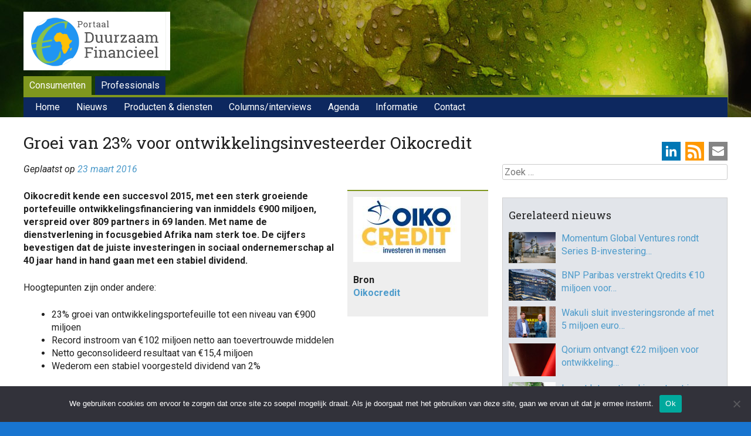

--- FILE ---
content_type: text/html; charset=UTF-8
request_url: https://www.duurzaam-beleggen.nl/2016/03/23/groei-23-ontwikkelingsinvesteerder-oikocredit/
body_size: 19688
content:
<!DOCTYPE html>
<html lang="nl-NL">
<head>
<meta charset="UTF-8" />
<meta name="viewport" content="width=device-width, initial-scale=1">
<title>Groei van 23% voor ontwikkelingsinvesteerder Oikocredit - Duurzaam Financieel</title>
<link rel="profile" href="http://gmpg.org/xfn/11" />
<link rel="pingback" href="https://www.duurzaam-beleggen.nl/wordpress/xmlrpc.php" />
<!--[if lt IE 9]>
<script src="https://www.duurzaam-beleggen.nl/wordpress/wp-content/themes/haicu6_dubel/js/html5.js" type="text/javascript"></script>
<![endif]-->
<link rel="shortcut icon" href="https://www.duurzaam-beleggen.nl/wordpress/wp-content/themes/haicu6_dubel/images/favicon.ico" />
<link rel="stylesheet" href="https://www.duurzaam-beleggen.nl/wordpress/wp-content/themes/haicu6_dubel/style.css" type="text/css" media="screen" />
<meta name='robots' content='index, follow, max-image-preview:large, max-snippet:-1, max-video-preview:-1' />
<link rel="dns-prefetch" href="https://static.hupso.com/share/js/counters.js"><link rel="preconnect" href="https://static.hupso.com/share/js/counters.js"><link rel="preload" href="https://static.hupso.com/share/js/counters.js">
	<!-- This site is optimized with the Yoast SEO plugin v26.7 - https://yoast.com/wordpress/plugins/seo/ -->
	<link rel="canonical" href="https://www.duurzaam-beleggen.nl/2016/03/23/groei-23-ontwikkelingsinvesteerder-oikocredit/" />
	<meta property="og:locale" content="nl_NL" />
	<meta property="og:type" content="article" />
	<meta property="og:title" content="Groei van 23% voor ontwikkelingsinvesteerder Oikocredit - Duurzaam Financieel" />
	<meta property="og:description" content="Oikocredit kende een succesvol 2015, met een sterk groeiende portefeuille ontwikkelingsfinanciering van inmiddels €900 miljoen, verspreid over 809 partners in 69 landen. Met name de dienstverlening in focusgebied Afrika nam sterk toe. De cijfers bevestigen dat de juiste investeringen in [&hellip;]" />
	<meta property="og:url" content="https://www.duurzaam-beleggen.nl/2016/03/23/groei-23-ontwikkelingsinvesteerder-oikocredit/" />
	<meta property="og:site_name" content="Duurzaam Financieel" />
	<meta property="article:publisher" content="https://www.facebook.com/duurzaamfinancieel/" />
	<meta property="article:published_time" content="2016-03-23T12:12:23+00:00" />
	<meta property="article:modified_time" content="2021-04-26T17:12:27+00:00" />
	<meta property="og:image" content="https://www.duurzaam-beleggen.nl/wordpress/wp-content/uploads/2016/03/oikocredit_dubel.jpg" />
	<meta property="og:image:width" content="183" />
	<meta property="og:image:height" content="111" />
	<meta property="og:image:type" content="image/jpeg" />
	<meta name="author" content="folkert" />
	<meta name="twitter:card" content="summary_large_image" />
	<meta name="twitter:creator" content="@duurzbeleggen" />
	<meta name="twitter:site" content="@duurzbeleggen" />
	<meta name="twitter:label1" content="Geschreven door" />
	<meta name="twitter:data1" content="folkert" />
	<meta name="twitter:label2" content="Geschatte leestijd" />
	<meta name="twitter:data2" content="2 minuten" />
	<script type="application/ld+json" class="yoast-schema-graph">{"@context":"https://schema.org","@graph":[{"@type":"Article","@id":"https://www.duurzaam-beleggen.nl/2016/03/23/groei-23-ontwikkelingsinvesteerder-oikocredit/#article","isPartOf":{"@id":"https://www.duurzaam-beleggen.nl/2016/03/23/groei-23-ontwikkelingsinvesteerder-oikocredit/"},"author":{"name":"folkert","@id":"https://www.duurzaam-beleggen.nl/#/schema/person/7365fb088c69bc9e23585ec1d25a2004"},"headline":"Groei van 23% voor ontwikkelingsinvesteerder Oikocredit","datePublished":"2016-03-23T12:12:23+00:00","dateModified":"2021-04-26T17:12:27+00:00","mainEntityOfPage":{"@id":"https://www.duurzaam-beleggen.nl/2016/03/23/groei-23-ontwikkelingsinvesteerder-oikocredit/"},"wordCount":308,"image":{"@id":"https://www.duurzaam-beleggen.nl/2016/03/23/groei-23-ontwikkelingsinvesteerder-oikocredit/#primaryimage"},"thumbnailUrl":"https://www.duurzaam-beleggen.nl/wordpress/wp-content/uploads/2016/03/oikocredit_dubel.jpg","keywords":["Microkredieten / Sociaal-ethisch beleggen"],"articleSection":["Banken e.a. financiële instellingen en institutionele beleggers","Sociaal-ethisch beleggen en microfinanciering"],"inLanguage":"nl-NL"},{"@type":"WebPage","@id":"https://www.duurzaam-beleggen.nl/2016/03/23/groei-23-ontwikkelingsinvesteerder-oikocredit/","url":"https://www.duurzaam-beleggen.nl/2016/03/23/groei-23-ontwikkelingsinvesteerder-oikocredit/","name":"Groei van 23% voor ontwikkelingsinvesteerder Oikocredit - Duurzaam Financieel","isPartOf":{"@id":"https://www.duurzaam-beleggen.nl/#website"},"primaryImageOfPage":{"@id":"https://www.duurzaam-beleggen.nl/2016/03/23/groei-23-ontwikkelingsinvesteerder-oikocredit/#primaryimage"},"image":{"@id":"https://www.duurzaam-beleggen.nl/2016/03/23/groei-23-ontwikkelingsinvesteerder-oikocredit/#primaryimage"},"thumbnailUrl":"https://www.duurzaam-beleggen.nl/wordpress/wp-content/uploads/2016/03/oikocredit_dubel.jpg","datePublished":"2016-03-23T12:12:23+00:00","dateModified":"2021-04-26T17:12:27+00:00","author":{"@id":"https://www.duurzaam-beleggen.nl/#/schema/person/7365fb088c69bc9e23585ec1d25a2004"},"breadcrumb":{"@id":"https://www.duurzaam-beleggen.nl/2016/03/23/groei-23-ontwikkelingsinvesteerder-oikocredit/#breadcrumb"},"inLanguage":"nl-NL","potentialAction":[{"@type":"ReadAction","target":["https://www.duurzaam-beleggen.nl/2016/03/23/groei-23-ontwikkelingsinvesteerder-oikocredit/"]}]},{"@type":"ImageObject","inLanguage":"nl-NL","@id":"https://www.duurzaam-beleggen.nl/2016/03/23/groei-23-ontwikkelingsinvesteerder-oikocredit/#primaryimage","url":"https://www.duurzaam-beleggen.nl/wordpress/wp-content/uploads/2016/03/oikocredit_dubel.jpg","contentUrl":"https://www.duurzaam-beleggen.nl/wordpress/wp-content/uploads/2016/03/oikocredit_dubel.jpg","width":183,"height":111},{"@type":"BreadcrumbList","@id":"https://www.duurzaam-beleggen.nl/2016/03/23/groei-23-ontwikkelingsinvesteerder-oikocredit/#breadcrumb","itemListElement":[{"@type":"ListItem","position":1,"name":"Home","item":"https://www.duurzaam-beleggen.nl/"},{"@type":"ListItem","position":2,"name":"Nieuws","item":"https://www.duurzaam-beleggen.nl/nieuws/"},{"@type":"ListItem","position":3,"name":"Groei van 23% voor ontwikkelingsinvesteerder Oikocredit"}]},{"@type":"WebSite","@id":"https://www.duurzaam-beleggen.nl/#website","url":"https://www.duurzaam-beleggen.nl/","name":"Duurzaam Financieel","description":"Portal voor duurzame financiële producten en ontwikkelingen","potentialAction":[{"@type":"SearchAction","target":{"@type":"EntryPoint","urlTemplate":"https://www.duurzaam-beleggen.nl/?s={search_term_string}"},"query-input":{"@type":"PropertyValueSpecification","valueRequired":true,"valueName":"search_term_string"}}],"inLanguage":"nl-NL"},{"@type":"Person","@id":"https://www.duurzaam-beleggen.nl/#/schema/person/7365fb088c69bc9e23585ec1d25a2004","name":"folkert","image":{"@type":"ImageObject","inLanguage":"nl-NL","@id":"https://www.duurzaam-beleggen.nl/#/schema/person/image/","url":"https://secure.gravatar.com/avatar/d8ce40b3331f8784fd111e5862d67a940ff993a658b390d621084128f32b8f57?s=96&d=mm&r=g","contentUrl":"https://secure.gravatar.com/avatar/d8ce40b3331f8784fd111e5862d67a940ff993a658b390d621084128f32b8f57?s=96&d=mm&r=g","caption":"folkert"},"url":"https://www.duurzaam-beleggen.nl/author/folkert/"}]}</script>
	<!-- / Yoast SEO plugin. -->


<link rel='dns-prefetch' href='//www.googletagmanager.com' />
<link rel="alternate" type="application/rss+xml" title="Duurzaam Financieel &raquo; feed" href="https://www.duurzaam-beleggen.nl/feed/" />
<link rel="alternate" type="application/rss+xml" title="Duurzaam Financieel &raquo; reacties feed" href="https://www.duurzaam-beleggen.nl/comments/feed/" />
<script type="text/javascript" id="wpp-js" src="https://www.duurzaam-beleggen.nl/wordpress/wp-content/plugins/wordpress-popular-posts/assets/js/wpp.min.js?ver=7.3.6" data-sampling="0" data-sampling-rate="100" data-api-url="https://www.duurzaam-beleggen.nl/wp-json/wordpress-popular-posts" data-post-id="52483" data-token="31ba097982" data-lang="0" data-debug="0"></script>
<link rel="alternate" title="oEmbed (JSON)" type="application/json+oembed" href="https://www.duurzaam-beleggen.nl/wp-json/oembed/1.0/embed?url=https%3A%2F%2Fwww.duurzaam-beleggen.nl%2F2016%2F03%2F23%2Fgroei-23-ontwikkelingsinvesteerder-oikocredit%2F" />
<link rel="alternate" title="oEmbed (XML)" type="text/xml+oembed" href="https://www.duurzaam-beleggen.nl/wp-json/oembed/1.0/embed?url=https%3A%2F%2Fwww.duurzaam-beleggen.nl%2F2016%2F03%2F23%2Fgroei-23-ontwikkelingsinvesteerder-oikocredit%2F&#038;format=xml" />
<style id='wp-img-auto-sizes-contain-inline-css' type='text/css'>
img:is([sizes=auto i],[sizes^="auto," i]){contain-intrinsic-size:3000px 1500px}
/*# sourceURL=wp-img-auto-sizes-contain-inline-css */
</style>
<style id='wp-emoji-styles-inline-css' type='text/css'>

	img.wp-smiley, img.emoji {
		display: inline !important;
		border: none !important;
		box-shadow: none !important;
		height: 1em !important;
		width: 1em !important;
		margin: 0 0.07em !important;
		vertical-align: -0.1em !important;
		background: none !important;
		padding: 0 !important;
	}
/*# sourceURL=wp-emoji-styles-inline-css */
</style>
<style id='wp-block-library-inline-css' type='text/css'>
:root{--wp-block-synced-color:#7a00df;--wp-block-synced-color--rgb:122,0,223;--wp-bound-block-color:var(--wp-block-synced-color);--wp-editor-canvas-background:#ddd;--wp-admin-theme-color:#007cba;--wp-admin-theme-color--rgb:0,124,186;--wp-admin-theme-color-darker-10:#006ba1;--wp-admin-theme-color-darker-10--rgb:0,107,160.5;--wp-admin-theme-color-darker-20:#005a87;--wp-admin-theme-color-darker-20--rgb:0,90,135;--wp-admin-border-width-focus:2px}@media (min-resolution:192dpi){:root{--wp-admin-border-width-focus:1.5px}}.wp-element-button{cursor:pointer}:root .has-very-light-gray-background-color{background-color:#eee}:root .has-very-dark-gray-background-color{background-color:#313131}:root .has-very-light-gray-color{color:#eee}:root .has-very-dark-gray-color{color:#313131}:root .has-vivid-green-cyan-to-vivid-cyan-blue-gradient-background{background:linear-gradient(135deg,#00d084,#0693e3)}:root .has-purple-crush-gradient-background{background:linear-gradient(135deg,#34e2e4,#4721fb 50%,#ab1dfe)}:root .has-hazy-dawn-gradient-background{background:linear-gradient(135deg,#faaca8,#dad0ec)}:root .has-subdued-olive-gradient-background{background:linear-gradient(135deg,#fafae1,#67a671)}:root .has-atomic-cream-gradient-background{background:linear-gradient(135deg,#fdd79a,#004a59)}:root .has-nightshade-gradient-background{background:linear-gradient(135deg,#330968,#31cdcf)}:root .has-midnight-gradient-background{background:linear-gradient(135deg,#020381,#2874fc)}:root{--wp--preset--font-size--normal:16px;--wp--preset--font-size--huge:42px}.has-regular-font-size{font-size:1em}.has-larger-font-size{font-size:2.625em}.has-normal-font-size{font-size:var(--wp--preset--font-size--normal)}.has-huge-font-size{font-size:var(--wp--preset--font-size--huge)}.has-text-align-center{text-align:center}.has-text-align-left{text-align:left}.has-text-align-right{text-align:right}.has-fit-text{white-space:nowrap!important}#end-resizable-editor-section{display:none}.aligncenter{clear:both}.items-justified-left{justify-content:flex-start}.items-justified-center{justify-content:center}.items-justified-right{justify-content:flex-end}.items-justified-space-between{justify-content:space-between}.screen-reader-text{border:0;clip-path:inset(50%);height:1px;margin:-1px;overflow:hidden;padding:0;position:absolute;width:1px;word-wrap:normal!important}.screen-reader-text:focus{background-color:#ddd;clip-path:none;color:#444;display:block;font-size:1em;height:auto;left:5px;line-height:normal;padding:15px 23px 14px;text-decoration:none;top:5px;width:auto;z-index:100000}html :where(.has-border-color){border-style:solid}html :where([style*=border-top-color]){border-top-style:solid}html :where([style*=border-right-color]){border-right-style:solid}html :where([style*=border-bottom-color]){border-bottom-style:solid}html :where([style*=border-left-color]){border-left-style:solid}html :where([style*=border-width]){border-style:solid}html :where([style*=border-top-width]){border-top-style:solid}html :where([style*=border-right-width]){border-right-style:solid}html :where([style*=border-bottom-width]){border-bottom-style:solid}html :where([style*=border-left-width]){border-left-style:solid}html :where(img[class*=wp-image-]){height:auto;max-width:100%}:where(figure){margin:0 0 1em}html :where(.is-position-sticky){--wp-admin--admin-bar--position-offset:var(--wp-admin--admin-bar--height,0px)}@media screen and (max-width:600px){html :where(.is-position-sticky){--wp-admin--admin-bar--position-offset:0px}}

/*# sourceURL=wp-block-library-inline-css */
</style><style id='global-styles-inline-css' type='text/css'>
:root{--wp--preset--aspect-ratio--square: 1;--wp--preset--aspect-ratio--4-3: 4/3;--wp--preset--aspect-ratio--3-4: 3/4;--wp--preset--aspect-ratio--3-2: 3/2;--wp--preset--aspect-ratio--2-3: 2/3;--wp--preset--aspect-ratio--16-9: 16/9;--wp--preset--aspect-ratio--9-16: 9/16;--wp--preset--color--black: #000000;--wp--preset--color--cyan-bluish-gray: #abb8c3;--wp--preset--color--white: #ffffff;--wp--preset--color--pale-pink: #f78da7;--wp--preset--color--vivid-red: #cf2e2e;--wp--preset--color--luminous-vivid-orange: #ff6900;--wp--preset--color--luminous-vivid-amber: #fcb900;--wp--preset--color--light-green-cyan: #7bdcb5;--wp--preset--color--vivid-green-cyan: #00d084;--wp--preset--color--pale-cyan-blue: #8ed1fc;--wp--preset--color--vivid-cyan-blue: #0693e3;--wp--preset--color--vivid-purple: #9b51e0;--wp--preset--gradient--vivid-cyan-blue-to-vivid-purple: linear-gradient(135deg,rgb(6,147,227) 0%,rgb(155,81,224) 100%);--wp--preset--gradient--light-green-cyan-to-vivid-green-cyan: linear-gradient(135deg,rgb(122,220,180) 0%,rgb(0,208,130) 100%);--wp--preset--gradient--luminous-vivid-amber-to-luminous-vivid-orange: linear-gradient(135deg,rgb(252,185,0) 0%,rgb(255,105,0) 100%);--wp--preset--gradient--luminous-vivid-orange-to-vivid-red: linear-gradient(135deg,rgb(255,105,0) 0%,rgb(207,46,46) 100%);--wp--preset--gradient--very-light-gray-to-cyan-bluish-gray: linear-gradient(135deg,rgb(238,238,238) 0%,rgb(169,184,195) 100%);--wp--preset--gradient--cool-to-warm-spectrum: linear-gradient(135deg,rgb(74,234,220) 0%,rgb(151,120,209) 20%,rgb(207,42,186) 40%,rgb(238,44,130) 60%,rgb(251,105,98) 80%,rgb(254,248,76) 100%);--wp--preset--gradient--blush-light-purple: linear-gradient(135deg,rgb(255,206,236) 0%,rgb(152,150,240) 100%);--wp--preset--gradient--blush-bordeaux: linear-gradient(135deg,rgb(254,205,165) 0%,rgb(254,45,45) 50%,rgb(107,0,62) 100%);--wp--preset--gradient--luminous-dusk: linear-gradient(135deg,rgb(255,203,112) 0%,rgb(199,81,192) 50%,rgb(65,88,208) 100%);--wp--preset--gradient--pale-ocean: linear-gradient(135deg,rgb(255,245,203) 0%,rgb(182,227,212) 50%,rgb(51,167,181) 100%);--wp--preset--gradient--electric-grass: linear-gradient(135deg,rgb(202,248,128) 0%,rgb(113,206,126) 100%);--wp--preset--gradient--midnight: linear-gradient(135deg,rgb(2,3,129) 0%,rgb(40,116,252) 100%);--wp--preset--font-size--small: 13px;--wp--preset--font-size--medium: 20px;--wp--preset--font-size--large: 36px;--wp--preset--font-size--x-large: 42px;--wp--preset--spacing--20: 0.44rem;--wp--preset--spacing--30: 0.67rem;--wp--preset--spacing--40: 1rem;--wp--preset--spacing--50: 1.5rem;--wp--preset--spacing--60: 2.25rem;--wp--preset--spacing--70: 3.38rem;--wp--preset--spacing--80: 5.06rem;--wp--preset--shadow--natural: 6px 6px 9px rgba(0, 0, 0, 0.2);--wp--preset--shadow--deep: 12px 12px 50px rgba(0, 0, 0, 0.4);--wp--preset--shadow--sharp: 6px 6px 0px rgba(0, 0, 0, 0.2);--wp--preset--shadow--outlined: 6px 6px 0px -3px rgb(255, 255, 255), 6px 6px rgb(0, 0, 0);--wp--preset--shadow--crisp: 6px 6px 0px rgb(0, 0, 0);}:where(.is-layout-flex){gap: 0.5em;}:where(.is-layout-grid){gap: 0.5em;}body .is-layout-flex{display: flex;}.is-layout-flex{flex-wrap: wrap;align-items: center;}.is-layout-flex > :is(*, div){margin: 0;}body .is-layout-grid{display: grid;}.is-layout-grid > :is(*, div){margin: 0;}:where(.wp-block-columns.is-layout-flex){gap: 2em;}:where(.wp-block-columns.is-layout-grid){gap: 2em;}:where(.wp-block-post-template.is-layout-flex){gap: 1.25em;}:where(.wp-block-post-template.is-layout-grid){gap: 1.25em;}.has-black-color{color: var(--wp--preset--color--black) !important;}.has-cyan-bluish-gray-color{color: var(--wp--preset--color--cyan-bluish-gray) !important;}.has-white-color{color: var(--wp--preset--color--white) !important;}.has-pale-pink-color{color: var(--wp--preset--color--pale-pink) !important;}.has-vivid-red-color{color: var(--wp--preset--color--vivid-red) !important;}.has-luminous-vivid-orange-color{color: var(--wp--preset--color--luminous-vivid-orange) !important;}.has-luminous-vivid-amber-color{color: var(--wp--preset--color--luminous-vivid-amber) !important;}.has-light-green-cyan-color{color: var(--wp--preset--color--light-green-cyan) !important;}.has-vivid-green-cyan-color{color: var(--wp--preset--color--vivid-green-cyan) !important;}.has-pale-cyan-blue-color{color: var(--wp--preset--color--pale-cyan-blue) !important;}.has-vivid-cyan-blue-color{color: var(--wp--preset--color--vivid-cyan-blue) !important;}.has-vivid-purple-color{color: var(--wp--preset--color--vivid-purple) !important;}.has-black-background-color{background-color: var(--wp--preset--color--black) !important;}.has-cyan-bluish-gray-background-color{background-color: var(--wp--preset--color--cyan-bluish-gray) !important;}.has-white-background-color{background-color: var(--wp--preset--color--white) !important;}.has-pale-pink-background-color{background-color: var(--wp--preset--color--pale-pink) !important;}.has-vivid-red-background-color{background-color: var(--wp--preset--color--vivid-red) !important;}.has-luminous-vivid-orange-background-color{background-color: var(--wp--preset--color--luminous-vivid-orange) !important;}.has-luminous-vivid-amber-background-color{background-color: var(--wp--preset--color--luminous-vivid-amber) !important;}.has-light-green-cyan-background-color{background-color: var(--wp--preset--color--light-green-cyan) !important;}.has-vivid-green-cyan-background-color{background-color: var(--wp--preset--color--vivid-green-cyan) !important;}.has-pale-cyan-blue-background-color{background-color: var(--wp--preset--color--pale-cyan-blue) !important;}.has-vivid-cyan-blue-background-color{background-color: var(--wp--preset--color--vivid-cyan-blue) !important;}.has-vivid-purple-background-color{background-color: var(--wp--preset--color--vivid-purple) !important;}.has-black-border-color{border-color: var(--wp--preset--color--black) !important;}.has-cyan-bluish-gray-border-color{border-color: var(--wp--preset--color--cyan-bluish-gray) !important;}.has-white-border-color{border-color: var(--wp--preset--color--white) !important;}.has-pale-pink-border-color{border-color: var(--wp--preset--color--pale-pink) !important;}.has-vivid-red-border-color{border-color: var(--wp--preset--color--vivid-red) !important;}.has-luminous-vivid-orange-border-color{border-color: var(--wp--preset--color--luminous-vivid-orange) !important;}.has-luminous-vivid-amber-border-color{border-color: var(--wp--preset--color--luminous-vivid-amber) !important;}.has-light-green-cyan-border-color{border-color: var(--wp--preset--color--light-green-cyan) !important;}.has-vivid-green-cyan-border-color{border-color: var(--wp--preset--color--vivid-green-cyan) !important;}.has-pale-cyan-blue-border-color{border-color: var(--wp--preset--color--pale-cyan-blue) !important;}.has-vivid-cyan-blue-border-color{border-color: var(--wp--preset--color--vivid-cyan-blue) !important;}.has-vivid-purple-border-color{border-color: var(--wp--preset--color--vivid-purple) !important;}.has-vivid-cyan-blue-to-vivid-purple-gradient-background{background: var(--wp--preset--gradient--vivid-cyan-blue-to-vivid-purple) !important;}.has-light-green-cyan-to-vivid-green-cyan-gradient-background{background: var(--wp--preset--gradient--light-green-cyan-to-vivid-green-cyan) !important;}.has-luminous-vivid-amber-to-luminous-vivid-orange-gradient-background{background: var(--wp--preset--gradient--luminous-vivid-amber-to-luminous-vivid-orange) !important;}.has-luminous-vivid-orange-to-vivid-red-gradient-background{background: var(--wp--preset--gradient--luminous-vivid-orange-to-vivid-red) !important;}.has-very-light-gray-to-cyan-bluish-gray-gradient-background{background: var(--wp--preset--gradient--very-light-gray-to-cyan-bluish-gray) !important;}.has-cool-to-warm-spectrum-gradient-background{background: var(--wp--preset--gradient--cool-to-warm-spectrum) !important;}.has-blush-light-purple-gradient-background{background: var(--wp--preset--gradient--blush-light-purple) !important;}.has-blush-bordeaux-gradient-background{background: var(--wp--preset--gradient--blush-bordeaux) !important;}.has-luminous-dusk-gradient-background{background: var(--wp--preset--gradient--luminous-dusk) !important;}.has-pale-ocean-gradient-background{background: var(--wp--preset--gradient--pale-ocean) !important;}.has-electric-grass-gradient-background{background: var(--wp--preset--gradient--electric-grass) !important;}.has-midnight-gradient-background{background: var(--wp--preset--gradient--midnight) !important;}.has-small-font-size{font-size: var(--wp--preset--font-size--small) !important;}.has-medium-font-size{font-size: var(--wp--preset--font-size--medium) !important;}.has-large-font-size{font-size: var(--wp--preset--font-size--large) !important;}.has-x-large-font-size{font-size: var(--wp--preset--font-size--x-large) !important;}
/*# sourceURL=global-styles-inline-css */
</style>

<style id='classic-theme-styles-inline-css' type='text/css'>
/*! This file is auto-generated */
.wp-block-button__link{color:#fff;background-color:#32373c;border-radius:9999px;box-shadow:none;text-decoration:none;padding:calc(.667em + 2px) calc(1.333em + 2px);font-size:1.125em}.wp-block-file__button{background:#32373c;color:#fff;text-decoration:none}
/*# sourceURL=/wp-includes/css/classic-themes.min.css */
</style>
<link rel='stylesheet' id='cookie-notice-front-css' href='https://www.duurzaam-beleggen.nl/wordpress/wp-content/plugins/cookie-notice/css/front.min.css?ver=2.5.11' type='text/css' media='all' />
<link rel='stylesheet' id='events-manager-css' href='https://www.duurzaam-beleggen.nl/wordpress/wp-content/plugins/events-manager/includes/css/events-manager.min.css?ver=7.2.3.1' type='text/css' media='all' />
<link rel='stylesheet' id='foobox-free-min-css' href='https://www.duurzaam-beleggen.nl/wordpress/wp-content/plugins/foobox-image-lightbox/free/css/foobox.free.min.css?ver=2.7.35' type='text/css' media='all' />
<link rel='stylesheet' id='widget_ctp_css-css' href='https://www.duurzaam-beleggen.nl/wordpress/wp-content/plugins/haicu-widget-cpt-list/css/style.css?ver=6.9' type='text/css' media='all' />
<link rel='stylesheet' id='hupso_css-css' href='https://www.duurzaam-beleggen.nl/wordpress/wp-content/plugins/hupso-share-buttons-for-twitter-facebook-google/style.css?ver=6.9' type='text/css' media='all' />
<link rel='stylesheet' id='popupally-style-css' href='https://www.duurzaam-beleggen.nl/wordpress/wp-content/popupally-scripts/1-popupally-style.css?ver=2.1.6.13' type='text/css' media='all' />
<link rel='stylesheet' id='super-rss-reader-css' href='https://www.duurzaam-beleggen.nl/wordpress/wp-content/plugins/super-rss-reader-pro/public/css/style.min.css?ver=5.4' type='text/css' media='all' />
<link rel='stylesheet' id='search-filter-plugin-styles-css' href='https://www.duurzaam-beleggen.nl/wordpress/wp-content/plugins/search-filter-pro/public/assets/css/search-filter.min.css?ver=2.5.21' type='text/css' media='all' />
<link rel='stylesheet' id='wordpress-popular-posts-css-css' href='https://www.duurzaam-beleggen.nl/wordpress/wp-content/plugins/wordpress-popular-posts/assets/css/wpp.css?ver=7.3.6' type='text/css' media='all' />
<link rel='stylesheet' id='haicu6-style-css' href='https://www.duurzaam-beleggen.nl/wordpress/wp-content/themes/haicu6_dubel/style.css?ver=6.9' type='text/css' media='all' />
<link rel='stylesheet' id='wp-pagenavi-css' href='https://www.duurzaam-beleggen.nl/wordpress/wp-content/plugins/wp-pagenavi/pagenavi-css.css?ver=2.70' type='text/css' media='all' />
<link rel='stylesheet' id='wppb_stylesheet-css' href='https://www.duurzaam-beleggen.nl/wordpress/wp-content/plugins/profile-builder/assets/css/style-front-end.css?ver=3.15.2' type='text/css' media='all' />
<script type="text/javascript" id="cookie-notice-front-js-before">
/* <![CDATA[ */
var cnArgs = {"ajaxUrl":"https:\/\/www.duurzaam-beleggen.nl\/wordpress\/wp-admin\/admin-ajax.php","nonce":"60a0c80cbd","hideEffect":"fade","position":"bottom","onScroll":false,"onScrollOffset":100,"onClick":false,"cookieName":"cookie_notice_accepted","cookieTime":2592000,"cookieTimeRejected":2592000,"globalCookie":false,"redirection":false,"cache":false,"revokeCookies":false,"revokeCookiesOpt":"automatic"};

//# sourceURL=cookie-notice-front-js-before
/* ]]> */
</script>
<script type="text/javascript" src="https://www.duurzaam-beleggen.nl/wordpress/wp-content/plugins/cookie-notice/js/front.min.js?ver=2.5.11" id="cookie-notice-front-js"></script>
<script type="text/javascript" src="https://www.duurzaam-beleggen.nl/wordpress/wp-includes/js/jquery/jquery.min.js?ver=3.7.1" id="jquery-core-js"></script>
<script type="text/javascript" src="https://www.duurzaam-beleggen.nl/wordpress/wp-includes/js/jquery/jquery-migrate.min.js?ver=3.4.1" id="jquery-migrate-js"></script>
<script type="text/javascript" src="https://www.duurzaam-beleggen.nl/wordpress/wp-includes/js/jquery/ui/core.min.js?ver=1.13.3" id="jquery-ui-core-js"></script>
<script type="text/javascript" src="https://www.duurzaam-beleggen.nl/wordpress/wp-includes/js/jquery/ui/mouse.min.js?ver=1.13.3" id="jquery-ui-mouse-js"></script>
<script type="text/javascript" src="https://www.duurzaam-beleggen.nl/wordpress/wp-includes/js/jquery/ui/sortable.min.js?ver=1.13.3" id="jquery-ui-sortable-js"></script>
<script type="text/javascript" src="https://www.duurzaam-beleggen.nl/wordpress/wp-includes/js/jquery/ui/datepicker.min.js?ver=1.13.3" id="jquery-ui-datepicker-js"></script>
<script type="text/javascript" id="jquery-ui-datepicker-js-after">
/* <![CDATA[ */
jQuery(function(jQuery){jQuery.datepicker.setDefaults({"closeText":"Sluiten","currentText":"Vandaag","monthNames":["januari","februari","maart","april","mei","juni","juli","augustus","september","oktober","november","december"],"monthNamesShort":["jan","feb","mrt","apr","mei","jun","jul","aug","sep","okt","nov","dec"],"nextText":"Volgende","prevText":"Vorige","dayNames":["zondag","maandag","dinsdag","woensdag","donderdag","vrijdag","zaterdag"],"dayNamesShort":["zo","ma","di","wo","do","vr","za"],"dayNamesMin":["Z","M","D","W","D","V","Z"],"dateFormat":"d MM yy","firstDay":1,"isRTL":false});});
//# sourceURL=jquery-ui-datepicker-js-after
/* ]]> */
</script>
<script type="text/javascript" src="https://www.duurzaam-beleggen.nl/wordpress/wp-includes/js/jquery/ui/resizable.min.js?ver=1.13.3" id="jquery-ui-resizable-js"></script>
<script type="text/javascript" src="https://www.duurzaam-beleggen.nl/wordpress/wp-includes/js/jquery/ui/draggable.min.js?ver=1.13.3" id="jquery-ui-draggable-js"></script>
<script type="text/javascript" src="https://www.duurzaam-beleggen.nl/wordpress/wp-includes/js/jquery/ui/controlgroup.min.js?ver=1.13.3" id="jquery-ui-controlgroup-js"></script>
<script type="text/javascript" src="https://www.duurzaam-beleggen.nl/wordpress/wp-includes/js/jquery/ui/checkboxradio.min.js?ver=1.13.3" id="jquery-ui-checkboxradio-js"></script>
<script type="text/javascript" src="https://www.duurzaam-beleggen.nl/wordpress/wp-includes/js/jquery/ui/button.min.js?ver=1.13.3" id="jquery-ui-button-js"></script>
<script type="text/javascript" src="https://www.duurzaam-beleggen.nl/wordpress/wp-includes/js/jquery/ui/dialog.min.js?ver=1.13.3" id="jquery-ui-dialog-js"></script>
<script type="text/javascript" id="events-manager-js-extra">
/* <![CDATA[ */
var EM = {"ajaxurl":"https://www.duurzaam-beleggen.nl/wordpress/wp-admin/admin-ajax.php","locationajaxurl":"https://www.duurzaam-beleggen.nl/wordpress/wp-admin/admin-ajax.php?action=locations_search","firstDay":"1","locale":"nl","dateFormat":"yy-mm-dd","ui_css":"https://www.duurzaam-beleggen.nl/wordpress/wp-content/plugins/events-manager/includes/css/jquery-ui/build.min.css","show24hours":"1","is_ssl":"1","autocomplete_limit":"10","calendar":{"breakpoints":{"small":560,"medium":908,"large":false},"month_format":"M Y"},"phone":"","datepicker":{"format":"d/m/Y","locale":"nl"},"search":{"breakpoints":{"small":650,"medium":850,"full":false}},"url":"https://www.duurzaam-beleggen.nl/wordpress/wp-content/plugins/events-manager","assets":{"input.em-uploader":{"js":{"em-uploader":{"url":"https://www.duurzaam-beleggen.nl/wordpress/wp-content/plugins/events-manager/includes/js/em-uploader.js?v=7.2.3.1","event":"em_uploader_ready"}}},".em-event-editor":{"js":{"event-editor":{"url":"https://www.duurzaam-beleggen.nl/wordpress/wp-content/plugins/events-manager/includes/js/events-manager-event-editor.js?v=7.2.3.1","event":"em_event_editor_ready"}},"css":{"event-editor":"https://www.duurzaam-beleggen.nl/wordpress/wp-content/plugins/events-manager/includes/css/events-manager-event-editor.min.css?v=7.2.3.1"}},".em-recurrence-sets, .em-timezone":{"js":{"luxon":{"url":"luxon/luxon.js?v=7.2.3.1","event":"em_luxon_ready"}}},".em-booking-form, #em-booking-form, .em-booking-recurring, .em-event-booking-form":{"js":{"em-bookings":{"url":"https://www.duurzaam-beleggen.nl/wordpress/wp-content/plugins/events-manager/includes/js/bookingsform.js?v=7.2.3.1","event":"em_booking_form_js_loaded"}}},"#em-opt-archetypes":{"js":{"archetypes":"https://www.duurzaam-beleggen.nl/wordpress/wp-content/plugins/events-manager/includes/js/admin-archetype-editor.js?v=7.2.3.1","archetypes_ms":"https://www.duurzaam-beleggen.nl/wordpress/wp-content/plugins/events-manager/includes/js/admin-archetypes.js?v=7.2.3.1","qs":"qs/qs.js?v=7.2.3.1"}}},"cached":"","google_maps_api":"AIzaSyA9B1adl8wAU9gXx3JFntU0Joj2rL1kWeU","txt_search":"Zoeken","txt_searching":"Bezig met zoeken...","txt_loading":"Aan het laden..."};
//# sourceURL=events-manager-js-extra
/* ]]> */
</script>
<script type="text/javascript" src="https://www.duurzaam-beleggen.nl/wordpress/wp-content/plugins/events-manager/includes/js/events-manager.js?ver=7.2.3.1" id="events-manager-js"></script>
<script type="text/javascript" src="https://www.duurzaam-beleggen.nl/wordpress/wp-content/plugins/events-manager/includes/external/flatpickr/l10n/nl.js?ver=7.2.3.1" id="em-flatpickr-localization-js"></script>
<script type="text/javascript" id="popupally-action-script-js-extra">
/* <![CDATA[ */
var popupally_action_object = {"popup_param":{"1":{"id":1,"timed-popup-delay":4,"cookie-duration":14,"priority":0,"popup-selector":"#popup-box-gfcr-1","popup-class":"popupally-opened-gfcr-1","cookie-name":"popupally-cookie-1","close-trigger":".popup-click-close-trigger-1"},"2":{"id":2,"cookie-duration":14,"priority":0,"popup-selector":"#popup-box-gfcr-2","popup-class":"popupally-opened-gfcr-2","cookie-name":"popupally-cookie-2","close-trigger":".popup-click-close-trigger-2"}}};
//# sourceURL=popupally-action-script-js-extra
/* ]]> */
</script>
<script type="text/javascript" src="https://www.duurzaam-beleggen.nl/wordpress/wp-content/plugins/popupally/resource/frontend/popup.min.js?ver=2.1.6" id="popupally-action-script-js"></script>
<script type="text/javascript" src="https://www.duurzaam-beleggen.nl/wordpress/wp-content/plugins/super-rss-reader-pro/public/js/jquery.easy-ticker.min.js?ver=5.4" id="jquery-easy-ticker-js"></script>
<script type="text/javascript" src="https://www.duurzaam-beleggen.nl/wordpress/wp-content/plugins/super-rss-reader-pro/public/js/script.min.js?ver=5.4" id="super-rss-reader-js"></script>
<script type="text/javascript" id="search-filter-plugin-build-js-extra">
/* <![CDATA[ */
var SF_LDATA = {"ajax_url":"https://www.duurzaam-beleggen.nl/wordpress/wp-admin/admin-ajax.php","home_url":"https://www.duurzaam-beleggen.nl/","extensions":[]};
//# sourceURL=search-filter-plugin-build-js-extra
/* ]]> */
</script>
<script type="text/javascript" src="https://www.duurzaam-beleggen.nl/wordpress/wp-content/plugins/search-filter-pro/public/assets/js/search-filter-build.min.js?ver=2.5.21" id="search-filter-plugin-build-js"></script>
<script type="text/javascript" src="https://www.duurzaam-beleggen.nl/wordpress/wp-content/plugins/search-filter-pro/public/assets/js/chosen.jquery.min.js?ver=2.5.21" id="search-filter-plugin-chosen-js"></script>
<script type="text/javascript" id="foobox-free-min-js-before">
/* <![CDATA[ */
/* Run FooBox FREE (v2.7.35) */
var FOOBOX = window.FOOBOX = {
	ready: true,
	disableOthers: false,
	o: {wordpress: { enabled: true }, countMessage:'image %index of %total', captions: { dataTitle: ["captionTitle","title"], dataDesc: ["captionDesc","description"] }, rel: '', excludes:'.fbx-link,.nofoobox,.nolightbox,a[href*="pinterest.com/pin/create/button/"]', affiliate : { enabled: false }},
	selectors: [
		".gallery", ".wp-block-gallery", ".wp-caption", ".wp-block-image", "a:has(img[class*=wp-image-])", ".foobox"
	],
	pre: function( $ ){
		// Custom JavaScript (Pre)
		
	},
	post: function( $ ){
		// Custom JavaScript (Post)
		
		// Custom Captions Code
		
	},
	custom: function( $ ){
		// Custom Extra JS
		
	}
};
//# sourceURL=foobox-free-min-js-before
/* ]]> */
</script>
<script type="text/javascript" src="https://www.duurzaam-beleggen.nl/wordpress/wp-content/plugins/foobox-image-lightbox/free/js/foobox.free.min.js?ver=2.7.35" id="foobox-free-min-js"></script>

<!-- Google tag (gtag.js) snippet toegevoegd door Site Kit -->
<!-- Google Analytics snippet toegevoegd door Site Kit -->
<script type="text/javascript" src="https://www.googletagmanager.com/gtag/js?id=G-PJZVBH2RQY" id="google_gtagjs-js" async></script>
<script type="text/javascript" id="google_gtagjs-js-after">
/* <![CDATA[ */
window.dataLayer = window.dataLayer || [];function gtag(){dataLayer.push(arguments);}
gtag("set","linker",{"domains":["www.duurzaam-beleggen.nl"]});
gtag("js", new Date());
gtag("set", "developer_id.dZTNiMT", true);
gtag("config", "G-PJZVBH2RQY");
//# sourceURL=google_gtagjs-js-after
/* ]]> */
</script>
<link rel="https://api.w.org/" href="https://www.duurzaam-beleggen.nl/wp-json/" /><link rel="alternate" title="JSON" type="application/json" href="https://www.duurzaam-beleggen.nl/wp-json/wp/v2/posts/52483" /><link rel="EditURI" type="application/rsd+xml" title="RSD" href="https://www.duurzaam-beleggen.nl/wordpress/xmlrpc.php?rsd" />
<link rel='shortlink' href='https://www.duurzaam-beleggen.nl/?p=52483' />
<meta name="generator" content="Site Kit by Google 1.170.0" />            <style id="wpp-loading-animation-styles">@-webkit-keyframes bgslide{from{background-position-x:0}to{background-position-x:-200%}}@keyframes bgslide{from{background-position-x:0}to{background-position-x:-200%}}.wpp-widget-block-placeholder,.wpp-shortcode-placeholder{margin:0 auto;width:60px;height:3px;background:#dd3737;background:linear-gradient(90deg,#dd3737 0%,#571313 10%,#dd3737 100%);background-size:200% auto;border-radius:3px;-webkit-animation:bgslide 1s infinite linear;animation:bgslide 1s infinite linear}</style>
            		<style type="text/css" id="wp-custom-css">
			.em.em-list .em-item .em-item-info h3.em-item-title a,
.em.em-list-widget .em-item .em-item-info .em-item-name a,
.em.pixelbones a
{
	color:#4d9bcb !important;
}
.em.em-list .em-item .em-item-info h3.em-item-title a:hover,
.em.em-list-widget .em-item .em-item-info .em-item-name a:hover,
.em.pixelbones a:hover {
	color:#7f971e !important;
}
.em.em-list .em-item .em-item-info a.button {
	color:#4d9bcb !important;
	border-color:#4d9bcb !important;
}
.em.em-list .em-item .em-item-info a.button:hover {
	color:#7f971e !important;
	border-color:#7f971e !important;
}
body .entry-content .em,
body .entry-content .em .em-event-content p{
	font-family: 'Roboto', sans-erif !important;
	line-height: 22px !important;
}
.em.em-item.em-item-single .em-item-meta h3 {
   text-transform: none;
}
.em.em-item.em-item-single .em-item-image img,
.em.em-item.em-item-single .em-item-image img{padding:0 !important;
border:0;
}
.em-event-where img {
	max-width:200px;
}
body .em.pixelbones h2,
body .em.pixelbones h3 {
   letter-spacing: 0px!important; 
}
.em.em-list .em-item .em-item-info {
    border: 0px !important;
}
.em.em-list-widget .em-item {
	flex-wrap:wrap;
}
.em.em-list-widget .em-item .em-item-info {
    border-left: 0 !important;
    padding-left: 0 !important;
}
.em.em-list-widget .em-item {
	margin-top:20px
}		</style>
		<script>
jQuery(document).ready(function($) {
	
	$('.menu-toggle').click(function () {
	 $( ".navigation-main ul" ).animate({
    height: "toggle"
  }, 400, function() {
    // Animation complete.
  });
   });
   
});</script>
<script>
  (function(i,s,o,g,r,a,m){i['GoogleAnalyticsObject']=r;i[r]=i[r]||function(){
  (i[r].q=i[r].q||[]).push(arguments)},i[r].l=1*new Date();a=s.createElement(o),
  m=s.getElementsByTagName(o)[0];a.async=1;a.src=g;m.parentNode.insertBefore(a,m)
  })(window,document,'script','//www.google-analytics.com/analytics.js','ga');

  ga('create', 'UA-1340263-2', 'auto');
  ga('send', 'pageview');

</script>


<script>
// starting the tiny slider
if (typeof tns === "function") { 
document.addEventListener('DOMContentLoaded', function() {
   var slider = tns({
    container: '.my-slider',
    items: 1,
    "autoplay": true,
  	"autoplayHoverPause": true,
  	"autoplayTimeout": 5000,
  	controls:false,
  	nav:true,
  	navPosition:"bottom",
  	autoplayButton:false,
  	"speed": 1000,
  });
}, false);
}
</script>
</head>

<body class="wp-singular post-template-default single single-post postid-52483 single-format-standard wp-theme-haicu6_dubel cookies-not-set">
<div id="page" class="hfeed site">
		<div class="header-wrapper"  style="background-image:url('https://www.duurzaam-beleggen.nl/wordpress/wp-content/themes/haicu6_dubel/images/header1.jpg');">
	<header id="masthead" class="site-header" role="banner">
		<!--<div class="menu-topmenu-container"><ul id="menu-topmenu" class="menu"><li id="menu-item-47634" class="socmed email menu-item menu-item-type-custom menu-item-object-custom menu-item-47634"><a target="_blank" href="http://duurzaam-beleggen.nl/contact/">E-mail</a></li>
<li id="menu-item-47637" class="socmed rss menu-item menu-item-type-custom menu-item-object-custom menu-item-47637"><a target="_blank" href="//www.duurzaam-beleggen.nl/rss-feeds/">RSS</a></li>
<li id="menu-item-47710" class="socmed linkedin menu-item menu-item-type-custom menu-item-object-custom menu-item-47710"><a target="_blank" href="https://www.linkedin.com/groups/4313680">LinkedIn</a></li>
</ul></div>-->
		<div class="site-branding">
			<a class="logo" href="https://www.duurzaam-beleggen.nl/" title="Duurzaam Financieel" rel="home"><img src="https://www.duurzaam-beleggen.nl/wordpress/wp-content/themes/haicu6_dubel/images/dubellogo4.png" alt="Duurzaam Financieel"></a>
		</div>
				<div class="hometabs">
				<a href="/" class="hometab active">Consumenten</a>
				<a href="/professionals/" class="hometab">Professionals</a>
			</div>
			<nav id="site-navigation" class="navigation-main" role="navigation">
				<div class="menu-toggle" aria-controls="primary-menu" aria-expanded="false"><img src="https://www.duurzaam-beleggen.nl/wordpress/wp-content/themes/haicu6_dubel/images/menu.png" alt="Menu"></div>
				<div class="menu-hoofdmenu-container"><ul id="menu-hoofdmenu" class="menu"><li id="menu-item-47511" class="menu-item menu-item-type-custom menu-item-object-custom menu-item-home menu-item-47511"><a href="//www.duurzaam-beleggen.nl">Home</a></li>
<li id="menu-item-47516" class="menu-item menu-item-type-post_type menu-item-object-page current_page_parent menu-item-has-children menu-item-47516"><a href="https://www.duurzaam-beleggen.nl/nieuws/">Nieuws</a>
<ul class="sub-menu">
	<li id="menu-item-53388" class="menu-item menu-item-type-taxonomy menu-item-object-nieuwsgroep menu-item-53388"><a href="https://www.duurzaam-beleggen.nl/nieuwsgroep/consumenten/">Actueel nieuwsoverzicht</a></li>
	<li id="menu-item-52308" class="menu-item menu-item-type-post_type menu-item-object-page menu-item-52308"><a href="https://www.duurzaam-beleggen.nl/nieuws-mvo-jaarverslagen/">Nieuwe MVO jaarverslagen ondernemingen</a></li>
</ul>
</li>
<li id="menu-item-47526" class="menu-item menu-item-type-custom menu-item-object-custom menu-item-has-children menu-item-47526"><a href="http://duurzaam-beleggen.nl/product">Producten &#038; diensten</a>
<ul class="sub-menu">
	<li id="menu-item-47548" class="menu-item menu-item-type-taxonomy menu-item-object-productgroep menu-item-47548"><a href="https://www.duurzaam-beleggen.nl/productgroep/crowdfunding/">Crowdfunding &amp; Sharefunding</a></li>
	<li id="menu-item-47525" class="menu-item menu-item-type-taxonomy menu-item-object-productgroep menu-item-47525"><a href="https://www.duurzaam-beleggen.nl/productgroep/aandelenfondsen/">Duurzame aandelenfondsen</a></li>
	<li id="menu-item-47567" class="menu-item menu-item-type-taxonomy menu-item-object-productgroep menu-item-47567"><a href="https://www.duurzaam-beleggen.nl/productgroep/obligatiefondsen/">Duurzame obligatiefondsen</a></li>
	<li id="menu-item-55012" class="menu-item menu-item-type-taxonomy menu-item-object-productgroep menu-item-55012"><a href="https://www.duurzaam-beleggen.nl/productgroep/mixfondsen/">Duurzame mixfondsen</a></li>
	<li id="menu-item-47605" class="menu-item menu-item-type-taxonomy menu-item-object-productgroep menu-item-47605"><a href="https://www.duurzaam-beleggen.nl/productgroep/duurzaam-sparen/">Duurzaam sparen</a></li>
	<li id="menu-item-47575" class="menu-item menu-item-type-taxonomy menu-item-object-productgroep menu-item-47575"><a href="https://www.duurzaam-beleggen.nl/productgroep/duurzame-vastgoedfondsen/">Duurzame vastgoedfondsen</a></li>
	<li id="menu-item-66967" class="menu-item menu-item-type-taxonomy menu-item-object-productgroep menu-item-66967"><a href="https://www.duurzaam-beleggen.nl/productgroep/impactinvesteren/">Impact beleggen/investeren</a></li>
	<li id="menu-item-47583" class="menu-item menu-item-type-taxonomy menu-item-object-productgroep menu-item-47583"><a href="https://www.duurzaam-beleggen.nl/productgroep/groen-beleggen/">Groenfondsen</a></li>
	<li id="menu-item-47625" class="menu-item menu-item-type-taxonomy menu-item-object-productgroep menu-item-47625"><a href="https://www.duurzaam-beleggen.nl/productgroep/indexbeleggen/">Indextrackers/ETF&#8217;s</a></li>
	<li id="menu-item-47669" class="menu-item menu-item-type-taxonomy menu-item-object-productgroep menu-item-47669"><a href="https://www.duurzaam-beleggen.nl/productgroep/sectorfondsen/">Sectorfondsen</a></li>
	<li id="menu-item-47591" class="menu-item menu-item-type-taxonomy menu-item-object-productgroep menu-item-47591"><a href="https://www.duurzaam-beleggen.nl/productgroep/sociaal-ethisch-beleggen/">Sociaal-ethisch beleggen &amp; Microfinanciering</a></li>
	<li id="menu-item-52711" class="menu-item menu-item-type-taxonomy menu-item-object-productgroep menu-item-52711"><a href="https://www.duurzaam-beleggen.nl/productgroep/certificaten/">Certificaten</a></li>
	<li id="menu-item-47569" class="menu-item menu-item-type-taxonomy menu-item-object-productgroep menu-item-47569"><a href="https://www.duurzaam-beleggen.nl/productgroep/adviesbureaus/">Adviesbureaus</a></li>
	<li id="menu-item-47747" class="menu-item menu-item-type-taxonomy menu-item-object-productgroep menu-item-47747"><a href="https://www.duurzaam-beleggen.nl/productgroep/hypotheken/">Hypotheken</a></li>
	<li id="menu-item-47741" class="menu-item menu-item-type-taxonomy menu-item-object-productgroep menu-item-47741"><a href="https://www.duurzaam-beleggen.nl/productgroep/leningen_woning/">Leningen energiebesparing woning</a></li>
	<li id="menu-item-54914" class="menu-item menu-item-type-taxonomy menu-item-object-productgroep menu-item-54914"><a href="https://www.duurzaam-beleggen.nl/productgroep/levensverzekering/">Levensverzekering</a></li>
	<li id="menu-item-47570" class="menu-item menu-item-type-taxonomy menu-item-object-productgroep menu-item-47570"><a href="https://www.duurzaam-beleggen.nl/productgroep/vermogensbeheer/">Vermogensbeheer</a></li>
	<li id="menu-item-54919" class="menu-item menu-item-type-taxonomy menu-item-object-productgroep menu-item-54919"><a href="https://www.duurzaam-beleggen.nl/productgroep/pensioen/">Duurzaam pensioen</a></li>
</ul>
</li>
<li id="menu-item-68879" class="menu-item menu-item-type-post_type menu-item-object-page menu-item-68879"><a href="https://www.duurzaam-beleggen.nl/columns-en-interviews-consumenten/">Columns/interviews</a></li>
<li id="menu-item-53389" class="menu-item menu-item-type-post_type menu-item-object-page menu-item-53389"><a href="https://www.duurzaam-beleggen.nl/agenda-consument/">Agenda</a></li>
<li id="menu-item-47510" class="menu-item menu-item-type-post_type menu-item-object-page menu-item-has-children menu-item-47510"><a href="https://www.duurzaam-beleggen.nl/indices-koersen/">Informatie</a>
<ul class="sub-menu">
	<li id="menu-item-53218" class="menu-item menu-item-type-post_type menu-item-object-page menu-item-53218"><a href="https://www.duurzaam-beleggen.nl/aanmelden-voor-e-mail-nieuwsbrief/">Aanmelden voor e-mail nieuwsbrief</a></li>
	<li id="menu-item-52407" class="menu-item menu-item-type-post_type menu-item-object-page menu-item-52407"><a href="https://www.duurzaam-beleggen.nl/geschiedenis-duurzaam-beleggen/">Geschiedenis duurzaam beleggen</a></li>
	<li id="menu-item-52598" class="menu-item menu-item-type-post_type menu-item-object-page menu-item-52598"><a href="https://www.duurzaam-beleggen.nl/meest-renderende-duurzame-aandelenfonds/">Meest renderende Nederlandse duurzame aandelenfonds</a></li>
	<li id="menu-item-52396" class="menu-item menu-item-type-post_type menu-item-object-page menu-item-52396"><a href="https://www.duurzaam-beleggen.nl/organisaties/">Relevante organisaties</a></li>
	<li id="menu-item-52384" class="menu-item menu-item-type-post_type menu-item-object-page menu-item-52384"><a href="https://www.duurzaam-beleggen.nl/boekshop/">Boekshop</a></li>
	<li id="menu-item-47509" class="menu-item menu-item-type-post_type menu-item-object-page menu-item-47509"><a href="https://www.duurzaam-beleggen.nl/duurzame-beursindices/">Duurzame beursindices</a></li>
	<li id="menu-item-61749" class="menu-item menu-item-type-post_type menu-item-object-page menu-item-61749"><a href="https://www.duurzaam-beleggen.nl/informatie-aanvraag-mogelijkheden-adverteren/">Partner worden/Adverteren</a></li>
</ul>
</li>
<li id="menu-item-52454" class="menu-item menu-item-type-post_type menu-item-object-page menu-item-has-children menu-item-52454"><a href="https://www.duurzaam-beleggen.nl/contact/">Contact</a>
<ul class="sub-menu">
	<li id="menu-item-52492" class="menu-item menu-item-type-post_type menu-item-object-page menu-item-52492"><a href="https://www.duurzaam-beleggen.nl/contact/">Contact</a></li>
	<li id="menu-item-52493" class="menu-item menu-item-type-post_type menu-item-object-page menu-item-52493"><a href="https://www.duurzaam-beleggen.nl/realisatie/">Realisatie</a></li>
	<li id="menu-item-68253" class="menu-item menu-item-type-post_type menu-item-object-page menu-item-68253"><a href="https://www.duurzaam-beleggen.nl/informatie-aanvraag-mogelijkheden-adverteren/">Partner worden/adverteren</a></li>
</ul>
</li>
</ul></div>			</nav><!-- #site-navigation -->
				
		

	</header><!-- #masthead -->
</div>
	<div id="main" class="site-main">

	<div id="primary" class="content-area">
		<div id="content" class="site-content" role="main">

				
			
<article id="post-52483" class="post-52483 post type-post status-publish format-standard has-post-thumbnail hentry category-banken category-sociaal-ethisch-beleggen tag-microkredieten">
	<header class="entry-header">
				<h1 class="entry-title">Groei van 23% voor ontwikkelingsinvesteerder Oikocredit</h1>

		<div class="entry-meta">
			Geplaatst op <a href="https://www.duurzaam-beleggen.nl/2016/03/23/groei-23-ontwikkelingsinvesteerder-oikocredit/" title="13:12" rel="bookmark"><time class="entry-date" datetime="2016-03-23T13:12:23+01:00">23 maart 2016</time></a></span>		</div><!-- .entry-meta -->
	</header><!-- .entry-header -->

	<div class="entry-content">

		
		<div id="blok-kader">
			
		 <a rel="foobox" class="foobox fbx-link fbx-instance" href="https://www.duurzaam-beleggen.nl/wordpress/wp-content/uploads/2016/03/oikocredit_dubel.jpg" title="Groei van 23% voor ontwikkelingsinvesteerder Oikocredit" ><img width="183" height="111" src="https://www.duurzaam-beleggen.nl/wordpress/wp-content/uploads/2016/03/oikocredit_dubel.jpg" class="attachment-thumb220 size-thumb220 wp-post-image" alt="" decoding="async" /></a>	
		
			<p class="kader">Bron<br /><a href="http://oikocredit.pr.co/" target=_blank>Oikocredit </a>
			</p>
				


		</div>
		

						
		<p><strong>Oikocredit kende een succesvol 2015, met een sterk groeiende portefeuille ontwikkelingsfinanciering van inmiddels €900 miljoen, verspreid over 809 partners in 69 landen. Met name de dienstverlening in focusgebied Afrika nam sterk toe. De cijfers bevestigen dat de juiste investeringen in sociaal ondernemerschap al 40 jaar hand in hand gaan met een stabiel dividend.</strong></p>
<p>Hoogtepunten zijn onder andere:</p>
<ul>
<li>23% groei van ontwikkelingsportefeuille tot een niveau van €900 miljoen</li>
<li>Record instroom van €102 miljoen netto aan toevertrouwde middelen</li>
<li>Netto geconsolideerd resultaat van €15,4 miljoen</li>
<li>Wederom een stabiel voorgesteld dividend van 2%</li>
</ul>
<p>Algemeen directeur, David Woods: “<i>Veertig jaar geleden waren we één van de eerste sociale investeerders op het gebied van microkrediet. Vorig jaar hebben we bewezen nog steeds pionier te zijn. We hebben de focus op de juiste markten gelegd, met een sterke mix van sociale, milieu en financiële doelstellingen. Naast het verstrekken van financieringen aan onze partners, speelt de begeleiding bij het vergroten van hun sociale impact een onmisbare rol. Ook komende jaren boren we nieuwe activiteiten en sectoren aan om wereldwijd nog meer impact te realiseren.”</i></p>
<p><strong>Groeimarkt Afrika</p><p>
</strong>Oikocredit investeert al enige jaren intensief in Afrika, een belangrijke groeimarkt op het gebied van microkrediet. In 2015 groeide Oikocredit’s portefeuille met maar liefst 52% tot een niveau van €158 miljoen. Met name in de dienstverlening aan microfinancieringsinstellingen en boerencoöperaties is stevig geïnvesteerd. “Inmiddels vertegenwoordigt Afrika dan ook 18% van de totale portefeuille, wat een flinke voorsprong geeft op andere financiers in de sector.”</p>
<p><strong>‘Plus benadering’<br />
</strong>Oikocredit verstrekt al decennia niet alleen financieringen aan haar partners, maar begeleidt hen ook in het vergroten van hun sociale impact. In 2015 ondersteunde Oikocredit 140 initiatieven op het gebied van capaciteitsopbouw, met totaal €1,7 miljoen. Deze initiatieven omvatten o.a. technische assistentie, managementtrainingen voor boeren en financieel educatieprogramma’s voor micro-ondernemers. Daarmee kiest Oikocredit voor een ‘plus benadering’, om zo haar partnerorganisaties op verantwoorde wijze hun activiteiten te laten groeien.</p>
<p>&nbsp;</p>
<p><a href="//www.duurzaam-beleggen.nl/wordpress/wp-content/uploads/2016/03/oikocredit_dubel.jpg" rel="attachment wp-att-47701"><img decoding="async" class="alignnone size-full wp-image-47701" src="//www.duurzaam-beleggen.nl/wordpress/wp-content/uploads/2016/03/oikocredit_dubel.jpg" alt="oikocredit_dubel" width="183" height="111" /></a> <a href="//www.duurzaam-beleggen.nl/wordpress/wp-content/uploads/2016/03/199677-Oikocredit-Infographic-2015-8da96c-original-1458724894.jpeg" rel="attachment wp-att-52486"><img fetchpriority="high" decoding="async" class="alignnone size-full wp-image-52486" src="//www.duurzaam-beleggen.nl/wordpress/wp-content/uploads/2016/03/199677-Oikocredit-Infographic-2015-8da96c-original-1458724894.jpeg" alt="199677-Oikocredit Infographic 2015-8da96c-original-1458724894" width="397" height="640" srcset="https://www.duurzaam-beleggen.nl/wordpress/wp-content/uploads/2016/03/199677-Oikocredit-Infographic-2015-8da96c-original-1458724894.jpeg 397w, https://www.duurzaam-beleggen.nl/wordpress/wp-content/uploads/2016/03/199677-Oikocredit-Infographic-2015-8da96c-original-1458724894-186x300.jpeg 186w, https://www.duurzaam-beleggen.nl/wordpress/wp-content/uploads/2016/03/199677-Oikocredit-Infographic-2015-8da96c-original-1458724894-99x160.jpeg 99w, https://www.duurzaam-beleggen.nl/wordpress/wp-content/uploads/2016/03/199677-Oikocredit-Infographic-2015-8da96c-original-1458724894-199x320.jpeg 199w" sizes="(max-width: 397px) 100vw, 397px" /></a></p>
<div style="padding-bottom:20px; padding-top:10px;" class="hupso-share-buttons"><!-- Hupso Share Buttons - https://www.hupso.com/share/ --><a class="hupso_counters" href="https://www.hupso.com/share/"><img decoding="async" src="https://static.hupso.com/share/buttons/lang/nl/share-small.png" style="border:0px; padding-top:2px; float:left;" alt="Share Button"/></a><script type="text/javascript">var hupso_services_c=new Array("facebook_like","facebook_send","pinterest","email","print","linkedin");var hupso_counters_lang = "en_US";var hupso_image_folder_url = "";var hupso_twitter_via="duurzbeleggen";var hupso_url_c="";var hupso_title_c="Groei%20van%2023%25%20voor%20ontwikkelingsinvesteerder%20Oikocredit";</script><script type="text/javascript" src="https://static.hupso.com/share/js/counters.js"></script><!-- Hupso Share Buttons --></div>		
				

		


		
	</div><!-- .entry-content -->

	<footer class="entry-meta">
		Tags: <a href="https://www.duurzaam-beleggen.nl/tag/microkredieten/" rel="tag">Microkredieten / Sociaal-ethisch beleggen</a>
			</footer><!-- .entry-meta -->
</article><!-- #post-## -->

				<nav role="navigation" id="nav-below" class="navigation-post">
		<h1 class="screen-reader-text">Post navigatie</h1>

	
		<div class="nav-previous"><a href="https://www.duurzaam-beleggen.nl/2016/03/23/vier-tips-aan-waardengedreven-banken-thomas-rau/" rel="prev"><span class="meta-nav">&larr;</span> Vier tips aan waardengedreven banken van Thomas Rau</a></div>		<div class="nav-next"><a href="https://www.duurzaam-beleggen.nl/2016/03/24/abn-amro-stelt-1-miljard-beschikbaar-energietransitie-vastgoedklanten/" rel="next">ABN AMRO stelt 1 miljard beschikbaar voor energietransitie vastgoedklanten <span class="meta-nav">&rarr;</span></a></div>
	
	</nav><!-- #nav-below -->
	
						
			


		

		
		</div><!-- #content -->
	</div><!-- #primary -->

	<div id="secondary" class="widget-area" role="complementary">
								<aside id="nav_menu-2" class="widget widget_nav_menu"><div class="menu-topmenu-container"><ul id="menu-topmenu-1" class="menu"><li class="socmed email menu-item menu-item-type-custom menu-item-object-custom menu-item-47634"><a target="_blank" href="http://duurzaam-beleggen.nl/contact/">E-mail</a></li>
<li class="socmed rss menu-item menu-item-type-custom menu-item-object-custom menu-item-47637"><a target="_blank" href="//www.duurzaam-beleggen.nl/rss-feeds/">RSS</a></li>
<li class="socmed linkedin menu-item menu-item-type-custom menu-item-object-custom menu-item-47710"><a target="_blank" href="https://www.linkedin.com/groups/4313680">LinkedIn</a></li>
</ul></div></aside><aside id="search-2" class="widget widget_search">	<form method="get" id="searchform" class="searchform" action="https://www.duurzaam-beleggen.nl/" role="search">
		<label for="s" class="screen-reader-text">Zoek</label>
		<input type="search" class="field" name="s" value="" id="s" placeholder="Zoek &hellip;" />
		<input type="submit" class="submit" id="searchsubmit" value="Zoek" />
	</form>
</aside><aside id="widget_crp-2" class="widget crp_posts_list_widget"><h3 class="widget-title">Gerelateerd nieuws</h3><div class="crp_related crp_related_widget    "><ul><li><a href="https://www.duurzaam-beleggen.nl/2025/11/28/momentum-global-ventures-rondt-series-b-investering-in-perpetual-next-af-tot-e200-miljoen/"     class="crp_link post-78374"><figure><img width="220" height="147" src="https://www.duurzaam-beleggen.nl/wordpress/wp-content/uploads/2025/11/Torrefactie-fabriek-Perpetual_Next2-220x147.jpg" class="crp_featured crp_thumb crp_thumbnail" alt="Torrefactie-fabriek-Perpetual_Next2" style="" title="Momentum Global Ventures rondt Series B-investering in Perpetual Next af tot €200 miljoen" decoding="async" loading="lazy" srcset="https://www.duurzaam-beleggen.nl/wordpress/wp-content/uploads/2025/11/Torrefactie-fabriek-Perpetual_Next2-220x147.jpg 220w, https://www.duurzaam-beleggen.nl/wordpress/wp-content/uploads/2025/11/Torrefactie-fabriek-Perpetual_Next2-300x200.jpg 300w, https://www.duurzaam-beleggen.nl/wordpress/wp-content/uploads/2025/11/Torrefactie-fabriek-Perpetual_Next2-1024x683.jpg 1024w, https://www.duurzaam-beleggen.nl/wordpress/wp-content/uploads/2025/11/Torrefactie-fabriek-Perpetual_Next2-768x512.jpg 768w, https://www.duurzaam-beleggen.nl/wordpress/wp-content/uploads/2025/11/Torrefactie-fabriek-Perpetual_Next2-1536x1024.jpg 1536w, https://www.duurzaam-beleggen.nl/wordpress/wp-content/uploads/2025/11/Torrefactie-fabriek-Perpetual_Next2-2048x1366.jpg 2048w, https://www.duurzaam-beleggen.nl/wordpress/wp-content/uploads/2025/11/Torrefactie-fabriek-Perpetual_Next2-440x293.jpg 440w" sizes="auto, (max-width: 220px) 100vw, 220px" srcset="https://www.duurzaam-beleggen.nl/wordpress/wp-content/uploads/2025/11/Torrefactie-fabriek-Perpetual_Next2-220x147.jpg 220w, https://www.duurzaam-beleggen.nl/wordpress/wp-content/uploads/2025/11/Torrefactie-fabriek-Perpetual_Next2-300x200.jpg 300w, https://www.duurzaam-beleggen.nl/wordpress/wp-content/uploads/2025/11/Torrefactie-fabriek-Perpetual_Next2-1024x683.jpg 1024w, https://www.duurzaam-beleggen.nl/wordpress/wp-content/uploads/2025/11/Torrefactie-fabriek-Perpetual_Next2-768x512.jpg 768w, https://www.duurzaam-beleggen.nl/wordpress/wp-content/uploads/2025/11/Torrefactie-fabriek-Perpetual_Next2-1536x1024.jpg 1536w, https://www.duurzaam-beleggen.nl/wordpress/wp-content/uploads/2025/11/Torrefactie-fabriek-Perpetual_Next2-2048x1366.jpg 2048w, https://www.duurzaam-beleggen.nl/wordpress/wp-content/uploads/2025/11/Torrefactie-fabriek-Perpetual_Next2-440x293.jpg 440w" /></figure><span class="crp_title">Momentum Global Ventures rondt Series B-investering&hellip;</span></a></li><li><a href="https://www.duurzaam-beleggen.nl/2025/08/28/bnp-paribas-verstrekt-qredits-e10-miljoen-voor-duurzame-en-inclusieve-microkredieten-voor-kleine-ondernemers/"     class="crp_link post-78010"><figure><img width="220" height="147" src="https://www.duurzaam-beleggen.nl/wordpress/wp-content/uploads/2022/08/bnp_kantoor_nl-220x147.jpg" class="crp_featured crp_thumb crp_thumbnail" alt="bnp_kantoor_nl" style="" title="BNP Paribas verstrekt Qredits €10 miljoen voor duurzame en inclusieve microkredieten voor kleine ondernemers" decoding="async" loading="lazy" srcset="https://www.duurzaam-beleggen.nl/wordpress/wp-content/uploads/2022/08/bnp_kantoor_nl-220x147.jpg 220w, https://www.duurzaam-beleggen.nl/wordpress/wp-content/uploads/2022/08/bnp_kantoor_nl-300x200.jpg 300w, https://www.duurzaam-beleggen.nl/wordpress/wp-content/uploads/2022/08/bnp_kantoor_nl-1024x683.jpg 1024w, https://www.duurzaam-beleggen.nl/wordpress/wp-content/uploads/2022/08/bnp_kantoor_nl-768x512.jpg 768w, https://www.duurzaam-beleggen.nl/wordpress/wp-content/uploads/2022/08/bnp_kantoor_nl-1536x1024.jpg 1536w, https://www.duurzaam-beleggen.nl/wordpress/wp-content/uploads/2022/08/bnp_kantoor_nl-440x293.jpg 440w, https://www.duurzaam-beleggen.nl/wordpress/wp-content/uploads/2022/08/bnp_kantoor_nl.jpg 1920w" sizes="auto, (max-width: 220px) 100vw, 220px" srcset="https://www.duurzaam-beleggen.nl/wordpress/wp-content/uploads/2022/08/bnp_kantoor_nl-220x147.jpg 220w, https://www.duurzaam-beleggen.nl/wordpress/wp-content/uploads/2022/08/bnp_kantoor_nl-300x200.jpg 300w, https://www.duurzaam-beleggen.nl/wordpress/wp-content/uploads/2022/08/bnp_kantoor_nl-1024x683.jpg 1024w, https://www.duurzaam-beleggen.nl/wordpress/wp-content/uploads/2022/08/bnp_kantoor_nl-768x512.jpg 768w, https://www.duurzaam-beleggen.nl/wordpress/wp-content/uploads/2022/08/bnp_kantoor_nl-1536x1024.jpg 1536w, https://www.duurzaam-beleggen.nl/wordpress/wp-content/uploads/2022/08/bnp_kantoor_nl-440x293.jpg 440w, https://www.duurzaam-beleggen.nl/wordpress/wp-content/uploads/2022/08/bnp_kantoor_nl.jpg 1920w" /></figure><span class="crp_title">BNP Paribas verstrekt Qredits €10 miljoen voor&hellip;</span></a></li><li><a href="https://www.duurzaam-beleggen.nl/2025/12/10/wakuli-sluit-investeringsronde-af-met-5-miljoen-euro-van-ecbf-en-rabobank/"     class="crp_link post-78463"><figure><img width="220" height="147" src="https://www.duurzaam-beleggen.nl/wordpress/wp-content/uploads/2025/12/unnamed-2025-12-10T083936.818-220x147.jpg" class="crp_featured crp_thumb crp_thumbnail" alt="unnamed &#8211; 2025-12-10T083936.818" style="" title="Wakuli sluit investeringsronde af met 5 miljoen euro van ECBF en Rabobank" decoding="async" loading="lazy" srcset="https://www.duurzaam-beleggen.nl/wordpress/wp-content/uploads/2025/12/unnamed-2025-12-10T083936.818-220x147.jpg 220w, https://www.duurzaam-beleggen.nl/wordpress/wp-content/uploads/2025/12/unnamed-2025-12-10T083936.818-300x200.jpg 300w, https://www.duurzaam-beleggen.nl/wordpress/wp-content/uploads/2025/12/unnamed-2025-12-10T083936.818-440x293.jpg 440w, https://www.duurzaam-beleggen.nl/wordpress/wp-content/uploads/2025/12/unnamed-2025-12-10T083936.818.jpg 600w" sizes="auto, (max-width: 220px) 100vw, 220px" srcset="https://www.duurzaam-beleggen.nl/wordpress/wp-content/uploads/2025/12/unnamed-2025-12-10T083936.818-220x147.jpg 220w, https://www.duurzaam-beleggen.nl/wordpress/wp-content/uploads/2025/12/unnamed-2025-12-10T083936.818-300x200.jpg 300w, https://www.duurzaam-beleggen.nl/wordpress/wp-content/uploads/2025/12/unnamed-2025-12-10T083936.818-440x293.jpg 440w, https://www.duurzaam-beleggen.nl/wordpress/wp-content/uploads/2025/12/unnamed-2025-12-10T083936.818.jpg 600w" /></figure><span class="crp_title">Wakuli sluit investeringsronde af met 5 miljoen euro&hellip;</span></a></li><li><a href="https://www.duurzaam-beleggen.nl/2025/12/02/qorium-ontvangt-e22-miljoen-voor-ontwikkeling-gecultiveerd-leer/"     class="crp_link post-78395"><figure><img width="220" height="153" src="https://www.duurzaam-beleggen.nl/wordpress/wp-content/uploads/2025/12/leer-220x153.webp" class="crp_featured crp_thumb crp_thumbnail" alt="leer" style="" title="Qorium ontvangt €22 miljoen voor ontwikkeling gecultiveerd duurzaam leer" decoding="async" loading="lazy" srcset="https://www.duurzaam-beleggen.nl/wordpress/wp-content/uploads/2025/12/leer-220x153.webp 220w, https://www.duurzaam-beleggen.nl/wordpress/wp-content/uploads/2025/12/leer-300x208.webp 300w, https://www.duurzaam-beleggen.nl/wordpress/wp-content/uploads/2025/12/leer-1024x710.webp 1024w, https://www.duurzaam-beleggen.nl/wordpress/wp-content/uploads/2025/12/leer-768x533.webp 768w, https://www.duurzaam-beleggen.nl/wordpress/wp-content/uploads/2025/12/leer-1536x1066.webp 1536w, https://www.duurzaam-beleggen.nl/wordpress/wp-content/uploads/2025/12/leer-440x305.webp 440w, https://www.duurzaam-beleggen.nl/wordpress/wp-content/uploads/2025/12/leer.webp 1950w" sizes="auto, (max-width: 220px) 100vw, 220px" srcset="https://www.duurzaam-beleggen.nl/wordpress/wp-content/uploads/2025/12/leer-220x153.webp 220w, https://www.duurzaam-beleggen.nl/wordpress/wp-content/uploads/2025/12/leer-300x208.webp 300w, https://www.duurzaam-beleggen.nl/wordpress/wp-content/uploads/2025/12/leer-1024x710.webp 1024w, https://www.duurzaam-beleggen.nl/wordpress/wp-content/uploads/2025/12/leer-768x533.webp 768w, https://www.duurzaam-beleggen.nl/wordpress/wp-content/uploads/2025/12/leer-1536x1066.webp 1536w, https://www.duurzaam-beleggen.nl/wordpress/wp-content/uploads/2025/12/leer-440x305.webp 440w, https://www.duurzaam-beleggen.nl/wordpress/wp-content/uploads/2025/12/leer.webp 1950w" /></figure><span class="crp_title">Qorium ontvangt €22 miljoen voor ontwikkeling&hellip;</span></a></li><li><a href="https://www.duurzaam-beleggen.nl/2025/11/24/invest-international-investeert-in-recyclingoplossingen-envipco/"     class="crp_link post-78354"><figure><img width="220" height="147" src="https://www.duurzaam-beleggen.nl/wordpress/wp-content/uploads/2025/11/57A2Ffj2jEhk7SIcob4Tj7ykVDMbHIoMrCP8F1GV-220x147.jpg" class="crp_featured crp_thumb crp_thumbnail" alt="57A2Ffj2jEhk7SIcob4Tj7ykVDMbHIoMrCP8F1GV" style="" title="Invest International investeert in recyclingoplossingen Envipco" decoding="async" loading="lazy" srcset="https://www.duurzaam-beleggen.nl/wordpress/wp-content/uploads/2025/11/57A2Ffj2jEhk7SIcob4Tj7ykVDMbHIoMrCP8F1GV-220x147.jpg 220w, https://www.duurzaam-beleggen.nl/wordpress/wp-content/uploads/2025/11/57A2Ffj2jEhk7SIcob4Tj7ykVDMbHIoMrCP8F1GV-300x200.jpg 300w, https://www.duurzaam-beleggen.nl/wordpress/wp-content/uploads/2025/11/57A2Ffj2jEhk7SIcob4Tj7ykVDMbHIoMrCP8F1GV-1024x683.jpg 1024w, https://www.duurzaam-beleggen.nl/wordpress/wp-content/uploads/2025/11/57A2Ffj2jEhk7SIcob4Tj7ykVDMbHIoMrCP8F1GV-768x512.jpg 768w, https://www.duurzaam-beleggen.nl/wordpress/wp-content/uploads/2025/11/57A2Ffj2jEhk7SIcob4Tj7ykVDMbHIoMrCP8F1GV-1536x1024.jpg 1536w, https://www.duurzaam-beleggen.nl/wordpress/wp-content/uploads/2025/11/57A2Ffj2jEhk7SIcob4Tj7ykVDMbHIoMrCP8F1GV-440x293.jpg 440w" sizes="auto, (max-width: 220px) 100vw, 220px" srcset="https://www.duurzaam-beleggen.nl/wordpress/wp-content/uploads/2025/11/57A2Ffj2jEhk7SIcob4Tj7ykVDMbHIoMrCP8F1GV-220x147.jpg 220w, https://www.duurzaam-beleggen.nl/wordpress/wp-content/uploads/2025/11/57A2Ffj2jEhk7SIcob4Tj7ykVDMbHIoMrCP8F1GV-300x200.jpg 300w, https://www.duurzaam-beleggen.nl/wordpress/wp-content/uploads/2025/11/57A2Ffj2jEhk7SIcob4Tj7ykVDMbHIoMrCP8F1GV-1024x683.jpg 1024w, https://www.duurzaam-beleggen.nl/wordpress/wp-content/uploads/2025/11/57A2Ffj2jEhk7SIcob4Tj7ykVDMbHIoMrCP8F1GV-768x512.jpg 768w, https://www.duurzaam-beleggen.nl/wordpress/wp-content/uploads/2025/11/57A2Ffj2jEhk7SIcob4Tj7ykVDMbHIoMrCP8F1GV-1536x1024.jpg 1536w, https://www.duurzaam-beleggen.nl/wordpress/wp-content/uploads/2025/11/57A2Ffj2jEhk7SIcob4Tj7ykVDMbHIoMrCP8F1GV-440x293.jpg 440w" /></figure><span class="crp_title">Invest International investeert in&hellip;</span></a></li></ul><div class="crp_clear"></div></div></aside><aside id="block-2" class="widget widget_block"><div class="popular-posts"><h3>Meest gelezen afgelopen week</h3><ul class="wpp-list">
<li class=""><a href="https://www.duurzaam-beleggen.nl/2025/12/22/asn-bank-biedt-losse-spaarrekening-en-nieuwe-spaaracties/" target="_self"><img decoding="async" width="190" height="190" loading="lazy" src="https://www.duurzaam-beleggen.nl/wordpress/wp-content/uploads/2025/11/asn_hq.jpg" class="wpp-thumbnail wpp_featured attachment-gform-image-choice-sm size-gform-image-choice-sm wp-post-image" alt="" srcset="https://www.duurzaam-beleggen.nl/wordpress/wp-content/uploads/2025/11/asn_hq.jpg 190w, https://www.duurzaam-beleggen.nl/wordpress/wp-content/uploads/2025/11/asn_hq-150x150.jpg 150w, https://www.duurzaam-beleggen.nl/wordpress/wp-content/uploads/2025/11/asn_hq-160x160.jpg 160w"></a> <a href="https://www.duurzaam-beleggen.nl/2025/12/22/asn-bank-biedt-losse-spaarrekening-en-nieuwe-spaaracties/" class="wpp-post-title" target="_self">ASN Bank biedt losse spaarrekening en nieuwe spaaracties</a> <span class="wpp-meta post-stats"></span></li>
<li class=""><a href="https://www.duurzaam-beleggen.nl/2026/01/08/triodos-bank-lanceert-het-fit-for-impact-programma/" target="_self"><img decoding="async" width="300" height="167" loading="lazy" src="https://www.duurzaam-beleggen.nl/wordpress/wp-content/uploads/2023/08/triodos_new-scaled.jpg" class="wpp-thumbnail wpp_featured attachment-gform-image-choice-sm size-gform-image-choice-sm wp-post-image" alt="" srcset="https://www.duurzaam-beleggen.nl/wordpress/wp-content/uploads/2023/08/triodos_new-scaled.jpg 2560w, https://www.duurzaam-beleggen.nl/wordpress/wp-content/uploads/2023/08/triodos_new-300x167.jpg 300w, https://www.duurzaam-beleggen.nl/wordpress/wp-content/uploads/2023/08/triodos_new-1024x571.jpg 1024w, https://www.duurzaam-beleggen.nl/wordpress/wp-content/uploads/2023/08/triodos_new-768x428.jpg 768w, https://www.duurzaam-beleggen.nl/wordpress/wp-content/uploads/2023/08/triodos_new-1536x856.jpg 1536w, https://www.duurzaam-beleggen.nl/wordpress/wp-content/uploads/2023/08/triodos_new-2048x1142.jpg 2048w, https://www.duurzaam-beleggen.nl/wordpress/wp-content/uploads/2023/08/triodos_new-220x123.jpg 220w, https://www.duurzaam-beleggen.nl/wordpress/wp-content/uploads/2023/08/triodos_new-440x245.jpg 440w"></a> <a href="https://www.duurzaam-beleggen.nl/2026/01/08/triodos-bank-lanceert-het-fit-for-impact-programma/" class="wpp-post-title" target="_self">Triodos Bank lanceert het Fit for Impact-programma.</a> <span class="wpp-meta post-stats"></span></li>
<li class=""><a href="https://www.duurzaam-beleggen.nl/2025/09/18/prinsjesdag-afschaffing-belastingvoordeel-voor-groen-beleggen-niet-per-2027-maar-per-2028/" target="_self"><img decoding="async" width="300" height="221" loading="lazy" src="https://www.duurzaam-beleggen.nl/wordpress/wp-content/uploads/2025/09/koffertje-prinsjesdag-kopie.jpg" class="wpp-thumbnail wpp_featured attachment-gform-image-choice-sm size-gform-image-choice-sm wp-post-image" alt="" srcset="https://www.duurzaam-beleggen.nl/wordpress/wp-content/uploads/2025/09/koffertje-prinsjesdag-kopie.jpg 900w, https://www.duurzaam-beleggen.nl/wordpress/wp-content/uploads/2025/09/koffertje-prinsjesdag-kopie-300x221.jpg 300w, https://www.duurzaam-beleggen.nl/wordpress/wp-content/uploads/2025/09/koffertje-prinsjesdag-kopie-768x565.jpg 768w, https://www.duurzaam-beleggen.nl/wordpress/wp-content/uploads/2025/09/koffertje-prinsjesdag-kopie-218x160.jpg 218w, https://www.duurzaam-beleggen.nl/wordpress/wp-content/uploads/2025/09/koffertje-prinsjesdag-kopie-435x320.jpg 435w"></a> <a href="https://www.duurzaam-beleggen.nl/2025/09/18/prinsjesdag-afschaffing-belastingvoordeel-voor-groen-beleggen-niet-per-2027-maar-per-2028/" class="wpp-post-title" target="_self">Prinsjesdag: afschaffing belastingvoordeel voor groen beleggen niet per 2027 maar per 2028</a> <span class="wpp-meta post-stats"></span></li>
<li class=""><a href="https://www.duurzaam-beleggen.nl/2025/12/29/pfzw-doet-eerste-impactinvestering-in-biodiversiteit/" target="_self"><img decoding="async" width="300" height="201" loading="lazy" src="https://www.duurzaam-beleggen.nl/wordpress/wp-content/uploads/2021/10/biodiversiteit_iucn-scaled.jpg" class="wpp-thumbnail wpp_featured attachment-gform-image-choice-sm size-gform-image-choice-sm wp-post-image" alt="" srcset="https://www.duurzaam-beleggen.nl/wordpress/wp-content/uploads/2021/10/biodiversiteit_iucn-scaled.jpg 2560w, https://www.duurzaam-beleggen.nl/wordpress/wp-content/uploads/2021/10/biodiversiteit_iucn-300x201.jpg 300w, https://www.duurzaam-beleggen.nl/wordpress/wp-content/uploads/2021/10/biodiversiteit_iucn-1024x685.jpg 1024w, https://www.duurzaam-beleggen.nl/wordpress/wp-content/uploads/2021/10/biodiversiteit_iucn-768x514.jpg 768w, https://www.duurzaam-beleggen.nl/wordpress/wp-content/uploads/2021/10/biodiversiteit_iucn-1536x1028.jpg 1536w, https://www.duurzaam-beleggen.nl/wordpress/wp-content/uploads/2021/10/biodiversiteit_iucn-2048x1370.jpg 2048w, https://www.duurzaam-beleggen.nl/wordpress/wp-content/uploads/2021/10/biodiversiteit_iucn-220x147.jpg 220w, https://www.duurzaam-beleggen.nl/wordpress/wp-content/uploads/2021/10/biodiversiteit_iucn-440x294.jpg 440w"></a> <a href="https://www.duurzaam-beleggen.nl/2025/12/29/pfzw-doet-eerste-impactinvestering-in-biodiversiteit/" class="wpp-post-title" target="_self">PFZW doet eerste impactinvestering in biodiversiteit</a> <span class="wpp-meta post-stats"></span></li>
<li class=""><a href="https://www.duurzaam-beleggen.nl/2025/12/20/duurzaaminvesteren-nl-wordt-overgenomen-door-het-franse-enerfip/" target="_self"><img decoding="async" width="300" height="211" loading="lazy" src="https://www.duurzaam-beleggen.nl/wordpress/wp-content/uploads/2025/12/schermafbeelding-enerfip-logo.png" class="wpp-thumbnail wpp_featured attachment-gform-image-choice-sm size-gform-image-choice-sm wp-post-image" alt="" srcset="https://www.duurzaam-beleggen.nl/wordpress/wp-content/uploads/2025/12/schermafbeelding-enerfip-logo.png 1058w, https://www.duurzaam-beleggen.nl/wordpress/wp-content/uploads/2025/12/schermafbeelding-enerfip-logo-300x211.png 300w, https://www.duurzaam-beleggen.nl/wordpress/wp-content/uploads/2025/12/schermafbeelding-enerfip-logo-1024x720.png 1024w, https://www.duurzaam-beleggen.nl/wordpress/wp-content/uploads/2025/12/schermafbeelding-enerfip-logo-768x540.png 768w, https://www.duurzaam-beleggen.nl/wordpress/wp-content/uploads/2025/12/schermafbeelding-enerfip-logo-220x155.png 220w, https://www.duurzaam-beleggen.nl/wordpress/wp-content/uploads/2025/12/schermafbeelding-enerfip-logo-440x309.png 440w"></a> <a href="https://www.duurzaam-beleggen.nl/2025/12/20/duurzaaminvesteren-nl-wordt-overgenomen-door-het-franse-enerfip/" class="wpp-post-title" target="_self">DuurzaamInvesteren.nl wordt overgenomen door het Franse Enerfip</a> <span class="wpp-meta post-stats"></span></li>

</ul></div></aside><aside id="haicu_post_widget-3" class="widget haicu_post_widget">		<div class="cpt">
	<h3>Recent nieuws</h3>	
<ul>
		

			<li><a title="Triodos Bank lanceert het Fit for Impact-programma." href="https://www.duurzaam-beleggen.nl/2026/01/08/triodos-bank-lanceert-het-fit-for-impact-programma/">Triodos Bank lanceert het Fit for Impact-programma.</a></li>
				
		

			<li><a title="PFZW doet eerste impactinvestering in biodiversiteit" href="https://www.duurzaam-beleggen.nl/2025/12/29/pfzw-doet-eerste-impactinvestering-in-biodiversiteit/">PFZW doet eerste impactinvestering in biodiversiteit</a></li>
				
		

			<li><a title="ASN Bank biedt losse spaarrekening en nieuwe spaaracties" href="https://www.duurzaam-beleggen.nl/2025/12/22/asn-bank-biedt-losse-spaarrekening-en-nieuwe-spaaracties/">ASN Bank biedt losse spaarrekening en nieuwe spaaracties</a></li>
				
		

			<li><a title="DuurzaamInvesteren.nl wordt overgenomen door het Franse Enerfip" href="https://www.duurzaam-beleggen.nl/2025/12/20/duurzaaminvesteren-nl-wordt-overgenomen-door-het-franse-enerfip/">DuurzaamInvesteren.nl wordt overgenomen door het Franse Enerfip</a></li>
				
		

			<li><a title="Nieuwe adviesraad versterkt maatschappelijke impact Triodos Bank" href="https://www.duurzaam-beleggen.nl/2025/12/18/nieuwe-adviesraad-versterkt-maatschappelijke-impact-triodos-bank/">Nieuwe adviesraad versterkt maatschappelijke impact Triodos Bank</a></li>
				
		</ul>
	</div>
</aside>
	
			
	</div><!-- #secondary -->

	</div><!-- #main -->
	<div id="footerwrap">
	<footer id="colophon" class="site-footer" role="contentinfo">
		<div class="col col1">
		<aside id="black-studio-tinymce-4" class="widget widget_black_studio_tinymce"><h3 class="widget-title">Adverteren</h3><div class="textwidget"><p>Er zijn ruimschoots mogelijkheden om op Duurzaam Financieel te adverteren en daarmee deze portal mogelijk te maken. Meer informatie aanvragen? Klik <a href="http://duurzaam-beleggen.nl/informatie-aanvraag-mogelijkheden-adverteren/">hier</a>!</p>
</div></aside>&nbsp;
		</div>
		<div class="col col2">
		<aside id="categories-3" class="widget widget_categories"><h3 class="widget-title">Nieuwscategorieën</h3><form action="https://www.duurzaam-beleggen.nl" method="get"><label class="screen-reader-text" for="cat">Nieuwscategorieën</label><select  name='cat' id='cat' class='postform'>
	<option value='-1'>Categorie selecteren</option>
	<option class="level-0" value="86">Adviesbureaus</option>
	<option class="level-0" value="76">Algemeen</option>
	<option class="level-0" value="87">Banken e.a. financiële instellingen en institutionele beleggers</option>
	<option class="level-0" value="102">Crowdfunding &amp; Sharefunding</option>
	<option class="level-0" value="77">Duurzaam beleggen</option>
	<option class="level-0" value="81">Duurzaam lenen &#8211; financieren</option>
	<option class="level-0" value="82">Duurzaam sparen</option>
	<option class="level-0" value="132">Duurzame kredietfaciliteit (Sustainability Linked Loans)</option>
	<option class="level-0" value="1">Geen categorie</option>
	<option class="level-0" value="116">Green / Climate/ Impact Bonds</option>
	<option class="level-0" value="78">Groen beleggen</option>
	<option class="level-0" value="107">Impact investing</option>
	<option class="level-0" value="108">Indexbeleggen/ETF&#8217;s</option>
	<option class="level-0" value="127">Professionals on the move</option>
	<option class="level-0" value="79">Sectorfondsen</option>
	<option class="level-0" value="80">Sociaal-ethisch beleggen en microfinanciering</option>
	<option class="level-0" value="128">Subsidie- en investeringsregelingen bedrijven</option>
	<option class="level-0" value="85">Vastgoed</option>
	<option class="level-0" value="115">Verduurzaming/energiebesparing woningen</option>
	<option class="level-0" value="106">Vermogensbeheer</option>
</select>
</form><script type="text/javascript">
/* <![CDATA[ */

( ( dropdownId ) => {
	const dropdown = document.getElementById( dropdownId );
	function onSelectChange() {
		setTimeout( () => {
			if ( 'escape' === dropdown.dataset.lastkey ) {
				return;
			}
			if ( dropdown.value && parseInt( dropdown.value ) > 0 && dropdown instanceof HTMLSelectElement ) {
				dropdown.parentElement.submit();
			}
		}, 250 );
	}
	function onKeyUp( event ) {
		if ( 'Escape' === event.key ) {
			dropdown.dataset.lastkey = 'escape';
		} else {
			delete dropdown.dataset.lastkey;
		}
	}
	function onClick() {
		delete dropdown.dataset.lastkey;
	}
	dropdown.addEventListener( 'keyup', onKeyUp );
	dropdown.addEventListener( 'click', onClick );
	dropdown.addEventListener( 'change', onSelectChange );
})( "cat" );

//# sourceURL=WP_Widget_Categories%3A%3Awidget
/* ]]> */
</script>
</aside>&nbsp;
		</div>
		<div class="col col3">
		<aside id="black-studio-tinymce-3" class="widget widget_black_studio_tinymce"><h3 class="widget-title">Realisatie</h3><div class="textwidget"><p>© 2000-2026<br />
<a href="https://vandermolen-eis.nl/" target="_blank" rel="noopener"><img class="wp-image-54947 alignleft" src="https://www.duurzaam-beleggen.nl/wordpress/wp-content/uploads/2017/01/vdm_eis_logo_web.jpg" alt="" width="224" height="86" /></a></p>
<p><a href="//www.duurzaam-beleggen.nl/contact/">Contact/Redactie</a><br />
<a href="//www.duurzaam-beleggen.nl/disclaimer/">Disclaimer</a><br />
<a href="https://vandermolen-eis.nl/wp2/wp-content/uploads/2022/03/algemene-voorwaarden_03032022.pdf" target="_blank" rel="noopener">Algemene voorwaarden</a><br />
<a href="https://www.duurzaam-beleggen.nl/privacybeleid/">Privacybeleid</a></p>
</div></aside>&nbsp;
		</div>
	</footer><!-- #colophon -->
	</div><!-- #footerwrap -->
</div><!-- #page -->

<script type="speculationrules">
{"prefetch":[{"source":"document","where":{"and":[{"href_matches":"/*"},{"not":{"href_matches":["/wordpress/wp-*.php","/wordpress/wp-admin/*","/wordpress/wp-content/uploads/*","/wordpress/wp-content/*","/wordpress/wp-content/plugins/*","/wordpress/wp-content/themes/haicu6_dubel/*","/*\\?(.+)"]}},{"not":{"selector_matches":"a[rel~=\"nofollow\"]"}},{"not":{"selector_matches":".no-prefetch, .no-prefetch a"}}]},"eagerness":"conservative"}]}
</script>
		<script type="text/javascript">
			(function() {
				let targetObjectName = 'EM';
				if ( typeof window[targetObjectName] === 'object' && window[targetObjectName] !== null ) {
					Object.assign( window[targetObjectName], []);
				} else {
					console.warn( 'Could not merge extra data: window.' + targetObjectName + ' not found or not an object.' );
				}
			})();
		</script>
		<div id="popup-box-gfcr-1" class="popupally-overlay-gfcr-1 popup-click-close-trigger-1"><div class="popupally-outer-gfcr-1"><div class="popupally-inner-gfcr-1"><div class="popupally-center-gfcr"><div class="desc-gfcr">Het laatste duurzame financiële nieuws!</div><div class="logo-row-gfcr"><div class="clear-gfcr"></div><img class="logo-img-gfcr" src="https://www.duurzaam-beleggen.nl/wordpress/wp-content/themes/haicu6_dubel/images/dubellogo25.png" alt=""><div class="logo-text-gfcr">Meld u aan op de maandelijkse e-mail nieuwsbrief!</div><div class="clear-gfcr"></div></div><form action="//vandermolen-eis.us3.list-manage.com/subscribe/post?u=b903f5eb96e8a6deb05ae8907&amp;id=cda11d0c06" popupally-popup="1" class="popupally-signup-form-ishdye content-gfcr" method="post"><input type="hidden" name="FNAME" value=""/><input type="hidden" name="LNAME" value=""/><input type="hidden" name="BEDRIJF" value=""/><input type="hidden" name="MMERGE4" value="Consument/Particulier"/><input type="hidden" name="MMERGE4" value="Professional/Bedrijf"/><input type="hidden" name="b_b903f5eb96e8a6deb05ae8907_cda11d0c06" value=""/><input type="text" name="EMAIL" class="field-gfcr" placeholder="Voornaam"/><input type="email"  name="EMAIL" class="field-gfcr" placeholder="e-mail adres"/><input type="submit" class="popupally-form-submit submit-gfcr" value="Aanmelden" /></form><div class="privacy-gfcr">Uw informatie zal nooit met derden gedeeld worden of voor commerciële doeleinden gebruikt worden!</div></div></div><div title="Close" class="popupally-close-gfcr popup-click-close-trigger-1"></div></div></div><style type="text/css"> 
         /* Hide reCAPTCHA V3 badge */
        .grecaptcha-badge {
        
            visibility: hidden !important;
        
        }
    </style><!-- Start of Async HubSpot Analytics Code -->
<script type="text/javascript">
(function(d,s,i,r) {
if (d.getElementById(i)){return;}
var n=d.createElement(s),e=d.getElementsByTagName(s)[0];
n.id=i;n.src='//js.hs-analytics.net/analytics/'+(Math.ceil(new Date()/r)*r)+'/2856943.js';
e.parentNode.insertBefore(n, e);
})(document,"script","hs-analytics",300000);
</script>
<!-- End of Async HubSpot Analytics Code -->
<script type="text/javascript" src="https://www.duurzaam-beleggen.nl/wordpress/wp-includes/js/jquery/ui/effect.min.js?ver=1.13.3" id="jquery-effects-core-js"></script>
<script type="text/javascript" src="https://www.duurzaam-beleggen.nl/wordpress/wp-content/themes/haicu6_dubel/js/skip-link-focus-fix.js?ver=20130115" id="haicu6-skip-link-focus-fix-js"></script>
<script id="wp-emoji-settings" type="application/json">
{"baseUrl":"https://s.w.org/images/core/emoji/17.0.2/72x72/","ext":".png","svgUrl":"https://s.w.org/images/core/emoji/17.0.2/svg/","svgExt":".svg","source":{"concatemoji":"https://www.duurzaam-beleggen.nl/wordpress/wp-includes/js/wp-emoji-release.min.js?ver=6.9"}}
</script>
<script type="module">
/* <![CDATA[ */
/*! This file is auto-generated */
const a=JSON.parse(document.getElementById("wp-emoji-settings").textContent),o=(window._wpemojiSettings=a,"wpEmojiSettingsSupports"),s=["flag","emoji"];function i(e){try{var t={supportTests:e,timestamp:(new Date).valueOf()};sessionStorage.setItem(o,JSON.stringify(t))}catch(e){}}function c(e,t,n){e.clearRect(0,0,e.canvas.width,e.canvas.height),e.fillText(t,0,0);t=new Uint32Array(e.getImageData(0,0,e.canvas.width,e.canvas.height).data);e.clearRect(0,0,e.canvas.width,e.canvas.height),e.fillText(n,0,0);const a=new Uint32Array(e.getImageData(0,0,e.canvas.width,e.canvas.height).data);return t.every((e,t)=>e===a[t])}function p(e,t){e.clearRect(0,0,e.canvas.width,e.canvas.height),e.fillText(t,0,0);var n=e.getImageData(16,16,1,1);for(let e=0;e<n.data.length;e++)if(0!==n.data[e])return!1;return!0}function u(e,t,n,a){switch(t){case"flag":return n(e,"\ud83c\udff3\ufe0f\u200d\u26a7\ufe0f","\ud83c\udff3\ufe0f\u200b\u26a7\ufe0f")?!1:!n(e,"\ud83c\udde8\ud83c\uddf6","\ud83c\udde8\u200b\ud83c\uddf6")&&!n(e,"\ud83c\udff4\udb40\udc67\udb40\udc62\udb40\udc65\udb40\udc6e\udb40\udc67\udb40\udc7f","\ud83c\udff4\u200b\udb40\udc67\u200b\udb40\udc62\u200b\udb40\udc65\u200b\udb40\udc6e\u200b\udb40\udc67\u200b\udb40\udc7f");case"emoji":return!a(e,"\ud83e\u1fac8")}return!1}function f(e,t,n,a){let r;const o=(r="undefined"!=typeof WorkerGlobalScope&&self instanceof WorkerGlobalScope?new OffscreenCanvas(300,150):document.createElement("canvas")).getContext("2d",{willReadFrequently:!0}),s=(o.textBaseline="top",o.font="600 32px Arial",{});return e.forEach(e=>{s[e]=t(o,e,n,a)}),s}function r(e){var t=document.createElement("script");t.src=e,t.defer=!0,document.head.appendChild(t)}a.supports={everything:!0,everythingExceptFlag:!0},new Promise(t=>{let n=function(){try{var e=JSON.parse(sessionStorage.getItem(o));if("object"==typeof e&&"number"==typeof e.timestamp&&(new Date).valueOf()<e.timestamp+604800&&"object"==typeof e.supportTests)return e.supportTests}catch(e){}return null}();if(!n){if("undefined"!=typeof Worker&&"undefined"!=typeof OffscreenCanvas&&"undefined"!=typeof URL&&URL.createObjectURL&&"undefined"!=typeof Blob)try{var e="postMessage("+f.toString()+"("+[JSON.stringify(s),u.toString(),c.toString(),p.toString()].join(",")+"));",a=new Blob([e],{type:"text/javascript"});const r=new Worker(URL.createObjectURL(a),{name:"wpTestEmojiSupports"});return void(r.onmessage=e=>{i(n=e.data),r.terminate(),t(n)})}catch(e){}i(n=f(s,u,c,p))}t(n)}).then(e=>{for(const n in e)a.supports[n]=e[n],a.supports.everything=a.supports.everything&&a.supports[n],"flag"!==n&&(a.supports.everythingExceptFlag=a.supports.everythingExceptFlag&&a.supports[n]);var t;a.supports.everythingExceptFlag=a.supports.everythingExceptFlag&&!a.supports.flag,a.supports.everything||((t=a.source||{}).concatemoji?r(t.concatemoji):t.wpemoji&&t.twemoji&&(r(t.twemoji),r(t.wpemoji)))});
//# sourceURL=https://www.duurzaam-beleggen.nl/wordpress/wp-includes/js/wp-emoji-loader.min.js
/* ]]> */
</script>

		<!-- Cookie Notice plugin v2.5.11 by Hu-manity.co https://hu-manity.co/ -->
		<div id="cookie-notice" role="dialog" class="cookie-notice-hidden cookie-revoke-hidden cn-position-bottom" aria-label="Cookie Notice" style="background-color: rgba(50,50,58,1);"><div class="cookie-notice-container" style="color: #fff"><span id="cn-notice-text" class="cn-text-container">We gebruiken cookies om ervoor te zorgen dat onze site zo soepel mogelijk draait. Als je doorgaat met het gebruiken van deze site, gaan we ervan uit dat je ermee instemt.</span><span id="cn-notice-buttons" class="cn-buttons-container"><button id="cn-accept-cookie" data-cookie-set="accept" class="cn-set-cookie cn-button" aria-label="Ok" style="background-color: #00a99d">Ok</button></span><button type="button" id="cn-close-notice" data-cookie-set="accept" class="cn-close-icon" aria-label="Nee"></button></div>
			
		</div>
		<!-- / Cookie Notice plugin -->
</body>
</html>